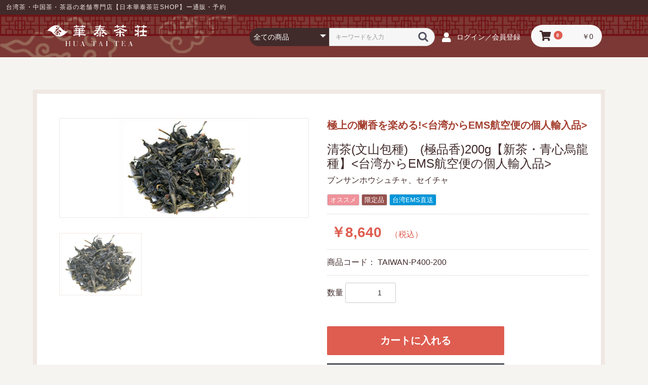

--- FILE ---
content_type: text/html; charset=UTF-8
request_url: https://www.chinatea.co.jp/shop/products/detail/3193
body_size: 15804
content:
<!doctype html>
<html lang="ja">
<head prefix="og: https://ogp.me/ns# fb: https://ogp.me/ns/fb# product: https://ogp.me/ns/product#">
    <meta charset="utf-8">
    <meta name="viewport" content="width=device-width, initial-scale=1, shrink-to-fit=no">
    <meta name="eccube-csrf-token" content="069441bb1917afe7c246e10c24e7c74d.v-DJgu11nCj0H31AU2nR-1tOtHEOTFg_M_cQmUUymdw.8raNu6oc-h-dTVAiIwShiQIlzih_Hzd2Ur0l6AAE6-v8jYHn3CTSW4ItHg">
    <title>日本華泰茶荘SHOP / 清茶(文山包種)　(極品香)200g【新茶・青心烏龍種】&lt;台湾からEMS航空便の個人輸入品&gt;</title>
                            <meta property="og:title" content="清茶(文山包種)　(極品香)200g【新茶・青心烏龍種】&lt;台湾からEMS航空便の個人輸入品&gt;" />
    <meta property="og:image" content="https://www.chinatea.co.jp/shop/html/upload/save_image/chaba_00000000065.jpg" />
    <meta property="product:price:amount" content="8640"/>
    <meta property="product:price:currency" content="JPY"/>
    <meta property="product:product_link" content="https://www.chinatea.co.jp/shop/products/detail/3193"/>
    <meta property="product:retailer_title" content="日本華泰茶荘SHOP"/>
    
<meta property="og:type" content="og:product"/>
<meta property="og:site_name" content="日本華泰茶荘SHOP"/>
    <meta name="description" content="大輪の華やかな花の香気をまるで風が運んできてくれたように、清々しい香りが湯気とともにフワリと立ち上り、ゆったりと広がっていく素晴しいお茶です。その香りを聞香杯を使って十分に堪能すれば、一煎目にはまるで花の香りを写し取ったような香気に五感が目">
    <meta property="og:description" content="大輪の華やかな花の香気をまるで風が運んできてくれたように、清々しい香りが湯気とともにフワリと立ち上り、ゆったりと広がっていく素晴しいお茶です。その香りを聞香杯を使って十分に堪能すれば、一煎目にはまるで花の香りを写し取ったような香気に五感が目"/>
                <meta property="og:url" content="https://www.chinatea.co.jp/shop/products/detail/3193"/>
    <link rel="canonical" href="https://www.chinatea.co.jp/shop/products/detail/3193" />
    
                    <link rel="icon" href="/shop/html/user_data/assets/img/common/favicon.ico">
    <link rel="stylesheet" href="https://use.fontawesome.com/releases/v5.3.1/css/all.css" integrity="sha384-mzrmE5qonljUremFsqc01SB46JvROS7bZs3IO2EmfFsd15uHvIt+Y8vEf7N7fWAU" crossorigin="anonymous">
    <link rel="stylesheet" href="/shop/html/template/default/assets/css/style.css">
    <script src="/shop/html/bundle/front.bundle.js"></script>
        <style>

        .slick-slider {
            margin-bottom: 30px;
        }

        .slick-dots {
            position: absolute;
            bottom: -45px;
            display: block;
            width: 100%;
            padding: 0;
            list-style: none;
            text-align: center;
        }

        .slick-dots li {
            position: relative;
            display: inline-block;
            width: 20px;
            height: 20px;
            margin: 0 5px;
            padding: 0;

            cursor: pointer;
        }

        .slick-dots li button {
            font-size: 0;
            line-height: 0;
            display: block;
            width: 20px;
            height: 20px;
            padding: 5px;
            cursor: pointer;
            color: transparent;
            border: 0;
            outline: none;
            background: transparent;
        }

        .slick-dots li button:hover,
        .slick-dots li button:focus {
            outline: none;
        }

        .slick-dots li button:hover:before,
        .slick-dots li button:focus:before {
            opacity: 1;
        }

        .slick-dots li button:before {
            content: " ";
            line-height: 20px;
            position: absolute;
            top: 0;
            left: 0;
            width: 12px;
            height: 12px;
            text-align: center;
            opacity: .25;
            background-color: black;
            border-radius: 50%;

        }

        .slick-dots li.slick-active button:before {
            opacity: .75;
            background-color: black;
        }

        .slick-dots li button.thumbnail img {
            width: 0;
            height: 0;
        }

    </style>
    <script>
        $(function() {
            $.ajaxSetup({
                'headers': {
                    'ECCUBE-CSRF-TOKEN': $('meta[name="eccube-csrf-token"]').attr('content')
                }
            });
        });
    </script>
                            <style>
        .ec-productRole__tag.tag_4{
    color: #FFFFFF;    background-color: #f09199;        }
        .ec-productRole__tag.tag_5{
    color: #FFFFFF;    background-color: #96514d;        }
        .ec-productRole__tag.tag_7{
    color: #FFFFFF;    background-color: #0095d9;        }
    </style>

                <style>
    .ec-productRole .ec-productRole__bonus_point {
        padding: 14px 0;
        border-bottom: 1px dotted #ccc;
    }
</style>

        <link rel="stylesheet" href="/shop/html/user_data/assets/css/customize.css">

    <!-- Google tag (gtag.js) -->
    <script async src="https://www.googletagmanager.com/gtag/js?id=G-D0N2RYXHEW"></script>
    <script>
    window.dataLayer = window.dataLayer || [];
    function gtag(){dataLayer.push(arguments);}
    gtag('js', new Date());

    gtag('config', 'G-D0N2RYXHEW');
    </script>
</head>
<body id="page_product_detail" class="product_page">


<div class="ec-layoutRole">
    <div class="ec-layoutRole__header__information">
    <p>
        台湾茶・中国茶・茶器の老舗専門店【日本華泰茶荘SHOP】ー通販・予約
    </p>
</div>

                <header class="ec-layoutRole__header">
                <!-- ▼ヘッダー（カスタム） -->
            <div class="ec-headerCustom ec-headerNaviRole">
    <div class="ec-headerNaviRole__logo">
        <h1 class="logo">
            <a href="https://www.chinatea.co.jp/shop/">
                <img src="/shop/html/template/default/assets/img/common/new_logo_simple_sp.png" alt="日本華泰茶荘SHOP">
            </a>
        </h1>
    </div>
    <div class="ec-headerNaviRole__left">
        <div class="ec-headerNaviRole__search">
            

<div class="ec-headerSearch">
    <form method="get" class="searchform" action="/shop/products/list">
        <div class="ec-headerSearch__category">
            <div class="ec-select ec-select_search">
                            <select name="category_id" class="category_id"><option value="">全ての商品</option><option value="246">◎用途目的から探す</option><option value="115">　初心者お試しセット</option><option value="259">　問屋価格の買得茶</option><option value="217">　日常使いのお茶</option><option value="240">　ティーバッグ</option><option value="218">　プレミアムティー</option><option value="216">　極上茶シリーズ</option><option value="239">　飲み比べセット</option><option value="116">　今月のおすすめセット</option><option value="90">◎六大茶類から探す</option><option value="89">　緑茶</option><option value="232">　　台湾緑茶</option><option value="284">　　　台湾龍井茶・台湾碧羅春</option><option value="231">　　中国緑茶</option><option value="87">　黄茶</option><option value="88">　白茶</option><option value="85">　紅茶</option><option value="234">　　台湾紅茶</option><option value="233">　　中国紅茶</option><option value="86">　青茶（烏龍茶）</option><option value="250">　　中国青茶</option><option value="287">　　　鳳凰果韻</option><option value="288">　　　　鳳凰単叢</option><option value="254">　　　武夷岩韻</option><option value="253">　　　安渓音韻</option><option value="252">　　　色種奇韻</option><option value="251">　　　鳳凰単叢</option><option value="249">　　台湾青茶</option><option value="283">　　　木柵音韻</option><option value="258">　　　文山清韻</option><option value="282">　　　　清茶(文山包種茶)</option><option value="257">　　　凍頂山韻</option><option value="256">　　　高山神韻</option><option value="255">　　　東方蜜韻</option><option value="281">　　　　東方美人茶</option><option value="84">　黒茶</option><option value="236">　　熟茶</option><option value="235">　　生茶</option><option value="83">　花茶</option><option value="248">　　鮮花</option><option value="220">　　花香茶・果味茶</option><option value="286">　　　ジャスミン茶</option><option value="82">　工芸茶</option><option value="237">　緊圧茶（固形茶）</option><option value="260">◎生産季節から探す</option><option value="263">　春茶</option><option value="262">　夏茶</option><option value="261">　秋茶</option><option value="117">　冬茶</option><option value="107">◎効能から探す</option><option value="98">　二日酔いの防止に</option><option value="99">　むくみを取り、肝機能強化</option><option value="96">　消臭効果を期待して</option><option value="106">　美容・美肌効果を期待するとき</option><option value="105">　冷え性で体を温めたい方に</option><option value="104">　疲れを癒したいときに</option><option value="102">　消化促進に</option><option value="103">　中性脂肪が気になる方に</option><option value="101">　目が疲れたとき</option><option value="100">　風邪の予防・ひき始め</option><option value="97">　花粉症・アレルギー対策に</option><option value="95">　食中毒の防止に</option><option value="193">◎茶器に合う茶葉を探す</option><option value="196">　陶器急須</option><option value="195">　磁器急須</option><option value="197">　ガラス急須</option><option value="207">　聞香杯</option><option value="204">　茶杯大</option><option value="205">　茶杯中</option><option value="206">　茶杯小</option><option value="211">　磁器蓋碗</option><option value="212">　ガラス蓋碗</option><option value="215">　エコ水筒</option><option value="209">　ティーサーバー</option><option value="208">　マグカップ</option><option value="214">　鑑定杯セット</option><option value="80">◎TPOから探す</option><option value="79">　□時間帯から選ぶ</option><option value="78">　　目覚めのとき</option><option value="77">　　午後のティータイムに</option><option value="76">　　普段の生活の中で何杯も</option><option value="75">　　オフィスで手軽に</option><option value="74">　　食事中や食後に</option><option value="73">　　安眠効果を期待して</option><option value="72">　　パーティーやおもてなしの席で</option><option value="69">　　夏バテから回復したいとき</option><option value="70">　　暑い夏に熱を取り除きたいとき</option><option value="68">　　寒い日か室内冷房がきつく、暖かくなりたいとき</option><option value="58">　□気持ちから選ぶ</option><option value="51">　　音楽・映画鑑賞のお供に</option><option value="56">　　仕事の集中力を高めたいとき</option><option value="57">　　ストレスの解消に</option><option value="55">　　気分転換して元気になりたいとき</option><option value="54">　　リラックスしたいとき</option><option value="53">　　高ぶる気持ちを落ち着けたいとき</option><option value="52">　　読書や考え事をするとき</option><option value="50">　　香りによるリラクゼーション効果</option><option value="49">　　少人数でじっくり語り合いたいとき</option><option value="48">　　大勢でわいわいやりたいとき</option><option value="67">　□料理食事から選ぶ</option><option value="60">　　味付けの濃い北京料理には</option><option value="59">　　香辛料をきかせた四川料理には</option><option value="61">　　脂っこい飲茶料理には</option><option value="62">　　味や素材が多彩な広東料理には</option><option value="63">　　海鮮中心、あっさりした上海料理には</option><option value="64">　　肉や魚の素材を活かした台湾料理には</option><option value="65">　　バター類を使った洋風料理には</option><option value="66">　　魚料理中心の日本料理には</option><option value="47">◎産地から探す</option><option value="279">　河北省</option><option value="278">　山西省</option><option value="277">　陜西省</option><option value="276">　チベット自治区</option><option value="275">　青海省</option><option value="274">　寧夏回族自治区</option><option value="273">　内蒙古自治区</option><option value="272">　遼寧省</option><option value="271">　吉林省</option><option value="270">　黒龍江省</option><option value="269">　重慶市</option><option value="268">　天津市</option><option value="267">　上海市</option><option value="266">　北京市</option><option value="38">　山東省</option><option value="29">　浙江省</option><option value="26">　台湾</option><option value="39">　四川省</option><option value="41">　雲南省</option><option value="43">　甘粛省</option><option value="40">　貴州省</option><option value="28">　江西省</option><option value="37">　河南省</option><option value="36">　湖北省</option><option value="42">　新疆ウイグル自治区</option><option value="35">　湖南省</option><option value="34">　広東省</option><option value="33">　広西壮族自治区</option><option value="31">　福建省</option><option value="32">　安徽省</option><option value="30">　江蘇省</option><option value="27">　海南省</option><option value="25">　産地非表示</option><option value="146">【茶会・講習会】</option><option value="224">　イベント</option><option value="225">　初級</option><option value="226">　中級</option><option value="227">　上級</option><option value="228">　プロ養成講座</option><option value="247">　国家資格講座</option><option value="109">【プレゼント・ギフト】</option><option value="245">　手軽な茶葉ギフト</option><option value="265">　人気の茶器ギフト</option><option value="244">　茶葉・茶器の組み合わせギフト</option><option value="222">　こだわりのギフト</option><option value="180">【新着商品】</option><option value="24">【アウトレット】</option><option value="148">【茶器・茶道具】</option><option value="229">　茶器シリーズ</option><option value="149">　急須</option><option value="151">　　陶器茶壺</option><option value="152">　　ガラス茶壺</option><option value="153">　　その他茶壺</option><option value="150">　　磁器茶壺</option><option value="154">　茶海</option><option value="157">　　ガラス茶海</option><option value="156">　　陶器茶海</option><option value="155">　　磁器茶海</option><option value="158">　茶杯</option><option value="162">　　聞香杯</option><option value="161">　　茶杯小</option><option value="160">　　茶杯中</option><option value="159">　　茶杯大</option><option value="181">　茶托・茶盆</option><option value="184">　　お盆</option><option value="183">　　ダブル</option><option value="182">　　シングル</option><option value="163">　茶船・茶盤</option><option value="167">　　収納</option><option value="166">　　その他茶船・茶盤</option><option value="165">　　竹茶船・茶盤</option><option value="164">　　陶器茶船・茶盤</option><option value="168">　湯沸し器</option><option value="171">　　ガラス製</option><option value="170">　　陶器製</option><option value="169">　　金属製</option><option value="174">　蓋碗</option><option value="177">　　茶こし付蓋碗</option><option value="176">　　ガラス蓋碗</option><option value="175">　　磁器蓋碗</option><option value="191">　茶筒</option><option value="185">　茶荷・茶匙</option><option value="187">　　茶匙</option><option value="186">　　茶荷</option><option value="188">　茶巾・茶こし</option><option value="190">　　茶こし</option><option value="189">　　茶巾</option><option value="172">　マグカップ</option><option value="178">　品質鑑定セット</option><option value="173">　ティーサーバー</option><option value="238">　エコ水筒</option><option value="192">　その他</option><option value="22">【茶請け・スイーツ】</option><option value="243">　自家製スイーツ</option><option value="242">　茶請け</option><option value="241">【茶葉+茶器セット】</option><option value="219">【書籍・地図】</option><option value="289">　書籍</option><option value="221">　地図</option><option value="20">茶韻（未使用）</option></select>
    
            </div>
        </div>
        <div class="ec-headerSearch__keyword">
            <div class="ec-input">
                <input type="search" name="name" maxlength="50" class="search-name" placeholder="キーワードを入力" />
                <button class="ec-headerSearch__keywordBtn" type="submit">
                    <div class="ec-icon">
                        <img src="/shop/html/template/default/assets/icon/search-dark.svg" alt="">
                    </div>
                </button>
            </div>
        </div>
    </form>
</div>

<script>
$(function(){
            $("select.category_id option[value=10]").each(function(){
            $(this).remove();
        });
            $("select.category_id option[value=20]").each(function(){
            $(this).remove();
        });
            $("select.category_id option[value=22]").each(function(){
            $(this).remove();
        });
            $("select.category_id option[value=24]").each(function(){
            $(this).remove();
        });
            $("select.category_id option[value=25]").each(function(){
            $(this).remove();
        });
            $("select.category_id option[value=26]").each(function(){
            $(this).remove();
        });
            $("select.category_id option[value=27]").each(function(){
            $(this).remove();
        });
            $("select.category_id option[value=28]").each(function(){
            $(this).remove();
        });
            $("select.category_id option[value=29]").each(function(){
            $(this).remove();
        });
            $("select.category_id option[value=30]").each(function(){
            $(this).remove();
        });
            $("select.category_id option[value=31]").each(function(){
            $(this).remove();
        });
            $("select.category_id option[value=32]").each(function(){
            $(this).remove();
        });
            $("select.category_id option[value=33]").each(function(){
            $(this).remove();
        });
            $("select.category_id option[value=34]").each(function(){
            $(this).remove();
        });
            $("select.category_id option[value=35]").each(function(){
            $(this).remove();
        });
            $("select.category_id option[value=36]").each(function(){
            $(this).remove();
        });
            $("select.category_id option[value=37]").each(function(){
            $(this).remove();
        });
            $("select.category_id option[value=38]").each(function(){
            $(this).remove();
        });
            $("select.category_id option[value=39]").each(function(){
            $(this).remove();
        });
            $("select.category_id option[value=40]").each(function(){
            $(this).remove();
        });
            $("select.category_id option[value=41]").each(function(){
            $(this).remove();
        });
            $("select.category_id option[value=42]").each(function(){
            $(this).remove();
        });
            $("select.category_id option[value=43]").each(function(){
            $(this).remove();
        });
            $("select.category_id option[value=47]").each(function(){
            $(this).remove();
        });
            $("select.category_id option[value=82]").each(function(){
            $(this).remove();
        });
            $("select.category_id option[value=148]").each(function(){
            $(this).remove();
        });
            $("select.category_id option[value=149]").each(function(){
            $(this).remove();
        });
            $("select.category_id option[value=150]").each(function(){
            $(this).remove();
        });
            $("select.category_id option[value=151]").each(function(){
            $(this).remove();
        });
            $("select.category_id option[value=152]").each(function(){
            $(this).remove();
        });
            $("select.category_id option[value=153]").each(function(){
            $(this).remove();
        });
            $("select.category_id option[value=154]").each(function(){
            $(this).remove();
        });
            $("select.category_id option[value=155]").each(function(){
            $(this).remove();
        });
            $("select.category_id option[value=156]").each(function(){
            $(this).remove();
        });
            $("select.category_id option[value=157]").each(function(){
            $(this).remove();
        });
            $("select.category_id option[value=158]").each(function(){
            $(this).remove();
        });
            $("select.category_id option[value=159]").each(function(){
            $(this).remove();
        });
            $("select.category_id option[value=160]").each(function(){
            $(this).remove();
        });
            $("select.category_id option[value=161]").each(function(){
            $(this).remove();
        });
            $("select.category_id option[value=162]").each(function(){
            $(this).remove();
        });
            $("select.category_id option[value=163]").each(function(){
            $(this).remove();
        });
            $("select.category_id option[value=164]").each(function(){
            $(this).remove();
        });
            $("select.category_id option[value=165]").each(function(){
            $(this).remove();
        });
            $("select.category_id option[value=166]").each(function(){
            $(this).remove();
        });
            $("select.category_id option[value=167]").each(function(){
            $(this).remove();
        });
            $("select.category_id option[value=168]").each(function(){
            $(this).remove();
        });
            $("select.category_id option[value=169]").each(function(){
            $(this).remove();
        });
            $("select.category_id option[value=170]").each(function(){
            $(this).remove();
        });
            $("select.category_id option[value=171]").each(function(){
            $(this).remove();
        });
            $("select.category_id option[value=172]").each(function(){
            $(this).remove();
        });
            $("select.category_id option[value=173]").each(function(){
            $(this).remove();
        });
            $("select.category_id option[value=174]").each(function(){
            $(this).remove();
        });
            $("select.category_id option[value=175]").each(function(){
            $(this).remove();
        });
            $("select.category_id option[value=176]").each(function(){
            $(this).remove();
        });
            $("select.category_id option[value=177]").each(function(){
            $(this).remove();
        });
            $("select.category_id option[value=178]").each(function(){
            $(this).remove();
        });
            $("select.category_id option[value=180]").each(function(){
            $(this).remove();
        });
            $("select.category_id option[value=181]").each(function(){
            $(this).remove();
        });
            $("select.category_id option[value=182]").each(function(){
            $(this).remove();
        });
            $("select.category_id option[value=183]").each(function(){
            $(this).remove();
        });
            $("select.category_id option[value=184]").each(function(){
            $(this).remove();
        });
            $("select.category_id option[value=185]").each(function(){
            $(this).remove();
        });
            $("select.category_id option[value=186]").each(function(){
            $(this).remove();
        });
            $("select.category_id option[value=187]").each(function(){
            $(this).remove();
        });
            $("select.category_id option[value=188]").each(function(){
            $(this).remove();
        });
            $("select.category_id option[value=189]").each(function(){
            $(this).remove();
        });
            $("select.category_id option[value=190]").each(function(){
            $(this).remove();
        });
            $("select.category_id option[value=191]").each(function(){
            $(this).remove();
        });
            $("select.category_id option[value=192]").each(function(){
            $(this).remove();
        });
            $("select.category_id option[value=194]").each(function(){
            $(this).remove();
        });
            $("select.category_id option[value=219]").each(function(){
            $(this).remove();
        });
            $("select.category_id option[value=204]").each(function(){
            $(this).remove();
        });
            $("select.category_id option[value=205]").each(function(){
            $(this).remove();
        });
            $("select.category_id option[value=206]").each(function(){
            $(this).remove();
        });
            $("select.category_id option[value=207]").each(function(){
            $(this).remove();
        });
            $("select.category_id option[value=220]").each(function(){
            $(this).remove();
        });
            $("select.category_id option[value=221]").each(function(){
            $(this).remove();
        });
            $("select.category_id option[value=229]").each(function(){
            $(this).remove();
        });
            $("select.category_id option[value=231]").each(function(){
            $(this).remove();
        });
            $("select.category_id option[value=232]").each(function(){
            $(this).remove();
        });
            $("select.category_id option[value=233]").each(function(){
            $(this).remove();
        });
            $("select.category_id option[value=234]").each(function(){
            $(this).remove();
        });
            $("select.category_id option[value=235]").each(function(){
            $(this).remove();
        });
            $("select.category_id option[value=236]").each(function(){
            $(this).remove();
        });
            $("select.category_id option[value=238]").each(function(){
            $(this).remove();
        });
            $("select.category_id option[value=241]").each(function(){
            $(this).remove();
        });
            $("select.category_id option[value=242]").each(function(){
            $(this).remove();
        });
            $("select.category_id option[value=243]").each(function(){
            $(this).remove();
        });
            $("select.category_id option[value=244]").each(function(){
            $(this).remove();
        });
            $("select.category_id option[value=248]").each(function(){
            $(this).remove();
        });
            $("select.category_id option[value=249]").each(function(){
            $(this).remove();
        });
            $("select.category_id option[value=250]").each(function(){
            $(this).remove();
        });
            $("select.category_id option[value=251]").each(function(){
            $(this).remove();
        });
            $("select.category_id option[value=252]").each(function(){
            $(this).remove();
        });
            $("select.category_id option[value=253]").each(function(){
            $(this).remove();
        });
            $("select.category_id option[value=254]").each(function(){
            $(this).remove();
        });
            $("select.category_id option[value=255]").each(function(){
            $(this).remove();
        });
            $("select.category_id option[value=256]").each(function(){
            $(this).remove();
        });
            $("select.category_id option[value=257]").each(function(){
            $(this).remove();
        });
            $("select.category_id option[value=258]").each(function(){
            $(this).remove();
        });
            $("select.category_id option[value=259]").each(function(){
            $(this).remove();
        });
            $("select.category_id option[value=266]").each(function(){
            $(this).remove();
        });
            $("select.category_id option[value=267]").each(function(){
            $(this).remove();
        });
            $("select.category_id option[value=268]").each(function(){
            $(this).remove();
        });
            $("select.category_id option[value=269]").each(function(){
            $(this).remove();
        });
            $("select.category_id option[value=270]").each(function(){
            $(this).remove();
        });
            $("select.category_id option[value=271]").each(function(){
            $(this).remove();
        });
            $("select.category_id option[value=272]").each(function(){
            $(this).remove();
        });
            $("select.category_id option[value=273]").each(function(){
            $(this).remove();
        });
            $("select.category_id option[value=274]").each(function(){
            $(this).remove();
        });
            $("select.category_id option[value=275]").each(function(){
            $(this).remove();
        });
            $("select.category_id option[value=276]").each(function(){
            $(this).remove();
        });
            $("select.category_id option[value=277]").each(function(){
            $(this).remove();
        });
            $("select.category_id option[value=278]").each(function(){
            $(this).remove();
        });
            $("select.category_id option[value=279]").each(function(){
            $(this).remove();
        });
            $("select.category_id option[value=281]").each(function(){
            $(this).remove();
        });
            $("select.category_id option[value=282]").each(function(){
            $(this).remove();
        });
            $("select.category_id option[value=283]").each(function(){
            $(this).remove();
        });
            $("select.category_id option[value=284]").each(function(){
            $(this).remove();
        });
            $("select.category_id option[value=286]").each(function(){
            $(this).remove();
        });
            $("select.category_id option[value=287]").each(function(){
            $(this).remove();
        });
            $("select.category_id option[value=288]").each(function(){
            $(this).remove();
        });
            $("select.category_id option[value=470]").each(function(){
            $(this).remove();
        });
            $("select.category_id option[value=193]").each(function(){
            $(this).remove();
        });
            $("select.category_id option[value=80]").each(function(){
            $(this).remove();
        });
    });
</script>
        </div>
        <div class="ec-headerRole__navSP">
            
<div class="ec-headerNavSP">
    <i class="fas fa-bars"></i>
</div>
        </div>
    </div>
    <div class="ec-headerNaviRole__right">
        <div class="ec-headerNaviRole__nav">
            <div class="ec-headerNav">
                                    <div class="ec-headerNav__item">
                        <a href="https://www.chinatea.co.jp/shop/mypage/login">
                            <i class="ec-headerNav__itemIcon fas fa-user fa-fw"></i>
                            <span class="ec-headerNav__itemLink">ログイン／会員登録</span>
                        </a>
                    </div>
                                            </div>
        </div>
        <div class="ec-headerRole__cart">
            <div class="ec-cartNaviWrap">
    <div class="ec-cartNavi">
        <i class="ec-cartNavi__icon fas fa-shopping-cart">
            <span class="ec-cartNavi__badge">0</span>
        </i>
        <div class="ec-cartNavi__label">
            <div class="ec-cartNavi__price">￥0</div>
        </div>
    </div>
            <div class="ec-cartNaviNull">
            <div class="ec-cartNaviNull__message">
                <p>現在カート内に商品はございません。</p>
            </div>
        </div>
    </div>

        </div>
    </div>
</div>
        <!-- ▲ヘッダー（カスタム） -->

        </header>
    
        
    <div class="ec-layoutRole__contents">
                
                
        <main class="ec-layoutRole__main">
                        
                            <div class="ec-productRole">
        <div class="ec-grid2">
            <div class="ec-grid2__cell">
                <div class="ec-sliderItemRole">

                    <div class="item_visual">
                                                    <div class="slide-item"><img src="/shop/html/upload/save_image/chaba_00000000065.jpg" alt="清茶(文山包種)　(極品香)200g【新茶・青心烏龍種】&lt;台湾からEMS航空便の個人輸入品&gt;" width="550" height="550"></div>
                                            </div>
                    <div class="item_nav">
                                                    <div class="slideThumb" data-index="0"><img src="/shop/html/upload/save_image/chaba_00000000065.jpg" alt="" width="133" height="133" loading="lazy"></div>
                                            </div>
                </div>
            </div>
            <div class="ec-grid2__cell">
                <div class="ec-productRole__profile">
                                        <div class="ec-productRole__catch">
                        極上の蘭香を楽める!&lt;台湾からEMS航空便の個人輸入品&gt;
                    </div>
                                        <div class="ec-productRole__title">
                        <h2 class="ec-headingTitle">清茶(文山包種)　(極品香)200g【新茶・青心烏龍種】&lt;台湾からEMS航空便の個人輸入品&gt;</h2>
                                                <p class="ec-productRole__title-kana">ブンサンホウシュチャ、セイチャ</p>
                    </div>
                                        <ul class="ec-productRole__tags">
                                                    <li class="ec-productRole__tag tag_4">オススメ</li>
                                                    <li class="ec-productRole__tag tag_5">限定品</li>
                                                    <li class="ec-productRole__tag tag_7">台湾EMS直送</li>
                                            </ul>
                                                                                                                            <div class="ec-productRole__price">
                                                    <div class="ec-price">
                                <span class="ec-price__price">￥8,640</span>
                                <span class="ec-price__tax">（税込）</span>
                            </div>
                                            </div>
                                                                <div class="ec-productRole__code">
                            商品コード： <span class="product-code-default">TAIWAN-P400-200</span>
                        </div>
                                                                                                                                                                                                                                                                                                                                                                        <form action="https://www.chinatea.co.jp/shop/products/add_cart/3193" method="post" id="form1" name="form1">
                                                    <div class="ec-productRole__actions">
                                                                <div class="ec-numberInput"><span>数量</span>
                                    <input type="number" id="quantity" name="quantity" required="required" min="1" maxlength="9" class="form-control" value="1" />
                                    
                                </div>
                            </div>
                            <div class="ec-productRole__btn">
                                <button type="submit" class="ec-blockBtn--action add-cart">
                                    カートに入れる
                                </button>
                            </div>
                        
                        <input type="hidden" id="product_id" name="product_id" value="3193" /><input type="hidden" id="ProductClass" name="ProductClass" value="21827" /><input type="hidden" id="_token" name="_token" value="af4f37b0e619d.rNzEoZ3wJEuKzMWMkpIMJRoVDC66cUSGXtzICzwk14Y.5uSyza2YTg7euPfV2eFlHW1YQFrNRALeLLW6UWp3uPH6jvPizrtNJsCopg" />
                    </form>
                    <div class="ec-modal">
                        <div class="ec-modal-overlay">
                            <div class="ec-modal-wrap">
                                <span class="ec-modal-close"><span class="ec-icon"><img src="/shop/html/template/default/assets/icon/cross-dark.svg" alt=""/></span></span>
                                <div id="ec-modal-header" class="text-center">カートに追加しました。</div>
                                <div class="ec-modal-box">
                                    <div class="ec-role">
                                        <span class="ec-inlineBtn--cancel">お買い物を続ける</span>
                                        <a href="https://www.chinatea.co.jp/shop/cart" class="ec-inlineBtn--action">カートへ進む</a>
                                    </div>
                                </div>
                            </div>
                        </div>
                    </div>
                                        
                    <div class="ec-productRole__description">
                                                <div class="ec-productRole__description-content">
                            <h4 class="ec-productRole__tea-profile__section-title">商品説明</h4>
                            <div class="ec-productRole__tea-profile__section-text">
                                                                <div class="ec-productRole__description-text">
                                    大輪の華やかな花の香気をまるで風が運んできてくれたように、清々しい香りが湯気とともにフワリと立ち上り、ゆったりと広がっていく素晴しいお茶です。その香りを聞香杯を使って十分に堪能すれば、一煎目にはまるで花の香りを写し取ったような香気に五感が目覚め、2煎、3煎と味わいを深めていくうちに心身は十分にくつろぎ、5煎、6煎目には中国茶の奥深さに魅了されるような、中国茶を知ることのできる、最高級のお茶です。
                                </div>
                                                                <div class="ec-productRole__description-text">
                                    アルミ袋200g
                                </div>
                            </div>
                        </div>
                                                
                        
                                            </div>
                </div>
            </div>
        </div>

                                        <div class="ec-productRole__tea-profile">
                <div class="ec-productRole__description">

                    <div class="ec-productRole__tea-profile__section column2">
                        <div class="column2_container">
                            <h4 class="ec-productRole__tea-profile__section-title">お茶のプロフィール</h4>
                            <div class="ec-productRole__tea-profile__section-text">
                                                                <div class="ec-productRole__tea-profile__color">
                                                                        <img src="/shop/html/template/default/assets/legacy-files/img/mizu/mizu_5.jpg" alt="お茶の色">
                                </div>
                                                                <div class="ec-productRole__tea-profile__rr1">
                                                                            <div class="ec-productRole__tea-profile__level">
                                            <span class="start">初級</span>
                                                                                            <img src="/shop/html/template/default/assets/legacy-files/img/tea/reddot.jpg" alt="">
                                                <img src="/shop/html/template/default/assets/legacy-files/img/tea/reddot.jpg" alt="">
                                                <img src="/shop/html/template/default/assets/legacy-files/img/tea/reddot.jpg" alt="">
                                                <img src="/shop/html/template/default/assets/legacy-files/img/tea/reddot.jpg" alt="">
                                                <img src="/shop/html/template/default/assets/legacy-files/img/tea/whitedot.jpg" alt="">
                                                                                        <span class="end">上級</span>
                                        </div>
                                                                                                            <div class="ec-productRole__tea-profile__producing-area">
                                        <span class="t">産地：</span><span class="c">台湾</span>
                                    </div>
                                                                                                            <div class="ec-productRole__tea-profile__tp">
                                        <span class="t">湯温度：</span><span class="c">90度から100度</span>
                                    </div>
                                                                                                                <div class="ec-productRole__tea-profile__refine">
                                            <span class="t">抽出時間：</span><span class="c">1分程度</span>
                                        </div>
                                                                    </div>
                                                                    <div class="ec-productRole__tea-profile__comment">
                                        大輪の華やかな花の香気をまるで風が運んできてくれたように、清々しい香りが湯気とともにフワリと立ち上り、ゆったりと広がっていく素晴しいお茶です。その香りを聞香杯を使って十分に堪能すれば、一煎目にはまるで花の香りを写し取ったような香気に五感が目覚め、2煎、3煎と味わいを深めていくうちに心身は十分にくつろぎ、5煎、6煎目には中国茶の奥深さに魅了されるような、中国茶を知ることのできる、最高級のお茶です。
                                    </div>
                                                            </div>
                        </div>
                        <div class="column2_container"></div>
                    </div>

                                        <div class="ec-productRole__tea-profile__section column2">
                        <div class="column2_container">
                                                        <h4 class="ec-productRole__tea-profile__section-title">産地マップ</h4>
                            <div class="ec-productRole__tea-profile__section-text">
                                                                <div class="ec-productRole__tea-profile__map"><img src="/shop/html/template/default/assets/legacy-files/img/map/map_32.gif" alt="台湾"></div>
                            </div>
                                                    </div>
                        <div class="column2_container">
                                                        <h4 class="ec-productRole__tea-profile__section-title">お茶の味わいチャート</h4>
                            <div class="ec-productRole__tea-profile__section-text">
                                <div class="ec-productRole__tea-profile__chart">
                                    <canvas id="chart"></canvas>
                                </div>
                            </div>
                                                    </div>
                    </div>
                    
                    <div class="ec-productRole__tea-profile__section column2">
                        <div class="column2_container">
                                                            <div class="ec-productRole__tea-profile__season">
                                    <h4 class="ec-productRole__tea-profile__section-title">季節や製法の特徴</h4>
                                    <div class="ec-productRole__tea-profile__section-text">紙に包まれて売られていたことから、“包種茶”とも呼ばれる“清茶”は、発酵が低く、緑茶に近い烏龍茶で、台湾を代表する銘茶です。清茶はいくつかの品種で作られいますが、青心烏龍という品種で作られたものは、特に清香が素晴しく、お茶好きの方の中に、多くのファンをもちます。</div>
                                </div>
                                                                                        <div class="ec-productRole__tea-profile__smell">
                                    <h4 class="ec-productRole__tea-profile__section-title">香りと味</h4>
                                    <div class="ec-productRole__tea-profile__section-text">大輪の華やかな花の香気をまるで風が運んできてくれたように、清々しい香りが湯気とともにフワリと立ち上り、ゆったりと広がっていく素晴しいお茶です。その香りを聞香杯を使って十分に堪能すれば、一煎目にはまるで花の香りを写し取ったような香気に五感が目覚め、2煎、3煎と味わいを深めていくうちに心身は十分にくつろぎ、5煎、6煎目には中国茶の奥深さに魅了されるような、中国茶を知ることのできる、最高級のお茶です。</div>
                                </div>
                                                                                        <div class="ec-productRole__tea-profile__bubble">
                                    <h4 class="ec-productRole__tea-profile__section-title">このお茶の美味しい入れ方</h4>
                                    <div class="ec-productRole__tea-profile__section-text"><b>【蓋碗工夫+聞香杯セット】</b><br> 　温めた蓋碗に茶葉を入れる。高い位置からお湯を注ぎ、蓋をして蒸らす。茶海と聞香杯セットを温める。蓋碗の蓋を少しずらして茶海にお茶をあける。香りが逃げないように低い位置で最後の一滴まで出しきる。茶海のお茶を聞香杯に注いで、香りの変化を楽しんだ後にいただく。</div>
                                </div>
                                                    </div>
                        <div class="column2_container">
                            <div class="ec-productRole__tea-profile__cat">
                                <h4 class="ec-productRole__tea-profile__section-title">こんな時にオススメＴＰＯ</h4>
                                <div class="ec-productRole__tea-profile__section-text">
                                                                                                            
                                                                                                                                                                                                                                                                                    
                                                                                                                                                                                                                                                                                                                                
                                            
                                                                                                                                                                                                                                                                                                                                                                        
                                                                                                                                                                                                                                                                                                                                
                                            
                                                                                                                                                                                                                                                                                                                                                                        
                                                                                                                                                                                                                            
                                            
                                                                                                                                                                            
                                                                                                                                                                                                                                                                                                                                                                                                                                                                                            
                                                                                                                                                                            
                                            
                                                                                            
                                                                                                                                                                                                                                                                                                                                                                                                                                                                                                                                                                                                                                                                                                                                                                            
                                                                                                                                                                                                                            
                                            
                                                                                                                                                                            
                                                                                                                                                                                                                                                                                                                                                                                                                                                                                            
                                                                                                                                                                            
                                            
                                                                                            
                                                                                                                                                                                                                                                                                                                                                                                                                                                                                                                                                                                                                                                                                                                                                                            
                                                                                                                                                                                                                            
                                            
                                                                                                                                                                            
                                                                                                                                                                                                                                                                                                                                                                                                                                                                                            
                                                                                                                                                                            
                                            
                                                                                            
                                                                                                                                                                                                                                                                                                                                                                                                                                                                                                                                                                                                                                                                                                                                                                            
                                                                                                                                                                                                                            
                                            
                                                                                                                                                                            
                                                                                                                                                                                                                                                                                                                                                                                                                                                                                            
                                                                                                                                                                            
                                            
                                                                                            
                                                                                                                                                                                                                                                                                                                                                                                                                                                                                                                                                                                                                                                                                                                                                                            
                                                                                                                                                                                                                            
                                            
                                                                                                                                                                            
                                                                                                                                                                                                                                                                                                                                                                                                                                                                                            
                                                                                                                                                                            
                                            
                                                                                            
                                                                                                                                                                                                                                                                                                                                                                                                                                                                                                                                                                                                                                                                                                                                                                            
                                                                                                                                                                                                                            
                                            
                                                                                                                                                                            
                                                                                                                                                                                                                                                                                                                                                                                                                                                                                            
                                                                                                                                                                            
                                            
                                                                                            
                                                                                                                                                                                                                                                                                                                                                                                                                                                                                                                                                                                                                                                                                                                                                                            
                                                                                                                                                                                                                            
                                            
                                                                                                                                                                            
                                                                                                                                                                                                                                                                                                                                                                                                                                                                                            
                                                                                                                                                                            
                                            
                                                                                            
                                                                                                                                                                                                                                                                                                                                                                                                                                                                                                                                                                                                                                                                                                                                                                            
                                                                                                                                                                                                                            
                                            
                                                                                                                                                                            
                                                                                                                                                                                                                                                                                                                                                                                                                                                                                            
                                                                                                                                                                            
                                            
                                                                                            
                                                                                                                                                                                                                                                                                                                                                                                                                                                                                                                                                                                                                                                                                                                                                                            
                                                                                                                                                                                                                            
                                            
                                                                                                                                                                            
                                                                                                                                                                                                                                                                                                                                                                                                                                                                                            
                                                                                                                                                                                                                                                                                                                                                                        
                                                                                                                                                                                                                            
                                            
                                                                                                                                                                            
                                                                                                                                                                                                                                                                                                                                                                                                                                                                                            
                                                                                                                                                                            
                                            
                                                                                            
                                                                                                                                                                                                                                                                                                                                                                                                                                                                                                                                                                                                                                                                                                                                                                            
                                                                                                                                                                                                                            
                                            
                                                                                                                                                                            
                                                                                                                                                                                                                                                                                                                                                                                                                                                                                            
                                                                                                                                                                            
                                            
                                                                                            
                                                                                                                                                                                                                                                                                                                                                                                                                                                                                                                                                                                                                                                                                                                                                                            
                                                                                                                                                                                                                            
                                            
                                                                                                                                                                            
                                                                                                                                                                                                                                                                                                                                                                                                                                                                                            
                                                                                                                                                                                                                                                                                                                                                                        
                                                                                                                                                                                                                            
                                            
                                                                                                                                                                            
                                                                                                                                                                                                                                                                                                                                                                                                                                                                                            
                                                                                                                                                                            
                                            
                                                                                            
                                                                                                                                                                                                                                                                                                                                                                                                                                                                                                                                                                                                                                                                                                                                                                            
                                                                                                                                                                                                                            
                                            
                                                                                                                                                                            
                                                                                                                                                                                                                                                                                                                                                                                                                                                                                            
                                                                                                                                                                            
                                            
                                                                                            
                                                                                                                                                                                                                                                                                                                                                                                                                                                                                                                                                                                                                                                                                                                                                                            
                                                                                                                                                                                                                            
                                            
                                                                                                                                                                            
                                                                                                                                                                                                                                                                                                                                                                                                                                                                                            
                                                                                                                                                                            
                                            
                                                                                            
                                                                                                                                                                                                                                                                                                                                                                                                                                                                                                                                                                                                                                                                                                                                                                            
                                                                                                                                                                                                                            
                                            
                                                                                                                                                                            
                                                                                                                                                                                                                                                                                                                                                                                                                                                                                            
                                                                                                                                                                            
                                            
                                                                                            
                                                                                                                                                                                                                                                                                                                                                                                                                                                                                                                                                                                                                                                                                                                                                                            
                                                                                                                                                                                                                            
                                            
                                                                                                                                                                            
                                                                                                                                                                                                                                                                                                                                                                                                                                                                                            
                                                                                                                                                                            
                                            
                                                                                            
                                                                                                                                                                                                                                                                                                                                                                                                                                                                                                                                                                                                                                                                                                                                                                            
                                                                                                                                                                                                                            
                                            
                                                                                                                                                                            
                                                                                                                                                                                                                                                                                                                                                                                                                                                                                            
                                                                                                                                                                            
                                            
                                                                                            
                                                                                                                                                                                                                                                                                                                                                                                                                                                                                                                                                                                                                                                                                                                                                                            
                                                                                                                                                                                                                            
                                            
                                                                                                                                                                            
                                                                                                                                                                                                                                                                                                                                                                                                                                                                                            
                                                                                                                                                                                                                                                                                                                                                                        
                                                                                                                                                                                                                            
                                            
                                                                                                                                                                                                                                                                                                                                                                        
                                                                                                                                                                                                                                                                                                                                
                                            
                                                                                                                                                                                                                                                                                                                                                                        
                                                                                                                                                                                                                                                                                                                                
                                            
                                                                                                                                                                                                                                                                                                                                                                        
                                                                                                                                                                                                                                                                                                                                
                                            
                                                                                                                                                                                                                                                                                                                                                                        
                                                                                                                                                                                                                                                                                                                                
                                            
                                                                                                                                                                                                                                                                                                                                                                        
                                                                                                                                                                                                                                                                                                                                
                                            
                                                                                                                                                                                                                                                                                                                                                                        
                                                                                                                                                                                                                                                                                                                                
                                            
                                                                                                                                                                                                                                                                                                                                                                        
                                                                                                                                                                                                                                                                                                                                
                                            
                                                                                                                                                                                                                                                                                                                                                                        
                                                                                                                                                                                                                                                                                                                                
                                            
                                                                                                                                                                                                                                                                                                                                                                        
                                                                                                                                                                                                                                                                                                                                
                                            
                                                                                                                                                                                                                                                                                                                                                                        
                                                                                                                                                                                                                                                                                                                                
                                            
                                                                                                                                                                                                                                                                                                                                                                        
                                                                                                                                                                                                                                                                                                                                
                                            
                                                                                                                                                                                                                                                                                                                                                                        
                                                                                                                                                                                                                                                                                                                                
                                            
                                                                                                                                                                                                                                                                                                                                                                        
                                                                                                                                                                                                                                                                                                                                
                                            
                                                                                                                                                                                                                                                                                                                                                                        
                                                                                                                                                                                                                                                                                                                                
                                            
                                                                                                                                                                                                                                                                                                                                                                        
                                                                                                                                                                                                                                                                                                                                
                                            
                                                                                                                                                                                                                                                                                                                                                                        
                                                                                                                                                                                                                                                                                                                                
                                            
                                                                                                                                                                                                                                                                                                                                                                        
                                                                                                                                                                                                                                                                                                                                
                                            
                                                                                                                                                                                                                                                                                                                                                                        
                                                                                                                                                                                                                                                                                                                                
                                            
                                                                                                                                                                                                                                                                                                                                                                        
                                                                                                                                                                                                                                                                                                                                
                                            
                                                                                                                                                                                                                                                                                                                                                                        
                                                                                                                                                                                                                                                                                                                                
                                            
                                                                                                                                                                                                                                                                                                                                                                        
                                                                                                                                                                                                                                                                                                                                
                                            
                                                                                                                                                                                                                                                                                                                                                                        
                                                                                                                                                                                                                                                                                                                                
                                            
                                                                                                                                                                                                                                                                                                                                                                        
                                                                                                                                                                                                                                                                                                                                
                                            
                                                                                                                                                                                                                                                                                                                                                                        
                                                                                                                                                                                                                                                                                                                                
                                            
                                                                                                                                                                                                                                                                                                                                                                        
                                                                                                                                                                                                                                                                                                                                
                                            
                                                                                                                                                                                                                                                                                                                                                                        
                                                                                                                                                                                                                                                                                                                                
                                            
                                                                                                                                                                                                                                                                                                                                                                        
                                                                                                                                                                                                                                                                                                                                
                                            
                                                                                                                                                                                                                                                                                                                                                                        
                                                                                                                                                                                                                                                                                                                                
                                            
                                                                                                                                                                                                                                                                                                                                                                        
                                                                                                                                                                                                                                                                                                                                
                                            
                                                                                                                        
                                                                            <h5 class="ec-productRole__tea-profile__cat__title">気持ちから選ぶ</h5>
                                        <ul class="ec-productRole__tea-profile__cat__list">
                                                                                    <li><a href='/shop/products/list?category_id=49'>少人数でじっくり語り合いたいとき</a></li>
                                                                                    <li><a href='/shop/products/list?category_id=50'>香りによるリラクゼーション効果</a></li>
                                                                                    <li><a href='/shop/products/list?category_id=51'>音楽・映画鑑賞のお供に</a></li>
                                                                                    <li><a href='/shop/products/list?category_id=52'>読書や考え事をするとき</a></li>
                                                                                    <li><a href='/shop/products/list?category_id=54'>リラックスしたいとき</a></li>
                                                                                    <li><a href='/shop/products/list?category_id=55'>気分転換して元気になりたいとき</a></li>
                                                                                    <li><a href='/shop/products/list?category_id=56'>仕事の集中力を高めたいとき</a></li>
                                                                                    <li><a href='/shop/products/list?category_id=57'>ストレスの解消に</a></li>
                                                                                </ul>
                                    
                                                                            <h5 class="ec-productRole__tea-profile__cat__title">料理食事から選ぶ</h5>
                                        <ul class="ec-productRole__tea-profile__cat__list">
                                                                                    <li><a href='/shop/products/list?category_id=63'>海鮮中心、あっさりした上海料理には</a></li>
                                                                                    <li><a href='/shop/products/list?category_id=66'>魚料理中心の日本料理には</a></li>
                                                                                </ul>
                                    
                                                                            <h5 class="ec-productRole__tea-profile__cat__title">時間帯から選ぶ</h5>
                                        <ul class="ec-productRole__tea-profile__cat__list">
                                                                                    <li><a href='/shop/products/list?category_id=69'>夏バテから回復したいとき</a></li>
                                                                                    <li><a href='/shop/products/list?category_id=70'>暑い夏に熱を取り除きたいとき</a></li>
                                                                                    <li><a href='/shop/products/list?category_id=72'>パーティーやおもてなしの席で</a></li>
                                                                                    <li><a href='/shop/products/list?category_id=75'>オフィスで手軽に</a></li>
                                                                                    <li><a href='/shop/products/list?category_id=76'>普段の生活の中で何杯も</a></li>
                                                                                    <li><a href='/shop/products/list?category_id=78'>目覚めのとき</a></li>
                                                                                </ul>
                                    
                                </div>
                            </div>
                                                                
                                                                                                <div class="ec-productRole__tea-profile__cup">
                                    <h4 class="ec-productRole__tea-profile__section-title">このお茶に適した茶器</h4>
                                    <div class="ec-productRole__tea-profile__section-text">
                                        <div class="ec-productRole__tea-profile__cup__wrapper">
                                            <img class="img1" src="/shop/html/template/default/assets/legacy-files/img/chatubo/chatubo_5.jpg" alt="茶壺">
                                            <img class="img2" src="/shop/html/template/default/assets/legacy-files/img/chawan/chawan_2.jpg" alt="茶碗">
                                        </div>
                                    </div>
                                </div>
                                                    </div>
                    </div>

                </div>
            </div>
            <!-- /.ec-productRole__tea-profile -->
                        </div>

                                </main>

                    </div>

        
                <footer class="ec-layoutRole__footer">
                <!-- ▼フッター（カスタム） -->
            <div class="ec-footerRole">
    <div class="ec-footerRole__inner">
        <div class="ec-footerTitle">
            <div class="ec-footerTitle__logo">
                <p class="logo">
                    <a href="https://www.chinatea.co.jp/shop/">
                        <img src="/shop/html/template/default/assets/img/common/logo.png" alt="日本華泰茶荘SHOP">
                    </a>
                </p>
            </div>
            <ul class="ec-footerNavi">
                <li class="ec-footerNavi__link">
                    <a href="https://www.chinatea.co.jp/shop/help/about">当サイトについて</a>
                </li>
                <li class="ec-footerNavi__link">
                    <a href="https://www.chinatea.co.jp/shop/help/privacy">プライバシーポリシー</a>
                </li>
                <li class="ec-footerNavi__link">
                    <a href="https://www.chinatea.co.jp/shop/help/tradelaw">特定商取引法に基づく表記</a>
                </li>
                <li class="ec-footerNavi__link">
                    <a href="https://www.chinatea.co.jp/shop/contact">通販に関する問い合わせ</a>
                </li>
               
            </ul>
            <div class="ec-footerTitle__copyright">copyright (c) 日本華泰茶荘SHOP all rights reserved.</div>
        </div>
    </div>
</div>
        <!-- ▲フッター（カスタム） -->

        </footer>
    </div><!-- ec-layoutRole -->

<div class="ec-overlayRole"></div>
<div class="ec-drawerRoleClose"><i class="fas fa-times"></i></div>
<div class="ec-drawerRole">
                    <!-- ▼商品検索 -->
            

<div class="ec-headerSearch">
    <form method="get" class="searchform" action="/shop/products/list">
        <div class="ec-headerSearch__category">
            <div class="ec-select ec-select_search">
                            <select name="category_id" class="category_id"><option value="">全ての商品</option><option value="246">◎用途目的から探す</option><option value="115">　初心者お試しセット</option><option value="259">　問屋価格の買得茶</option><option value="217">　日常使いのお茶</option><option value="240">　ティーバッグ</option><option value="218">　プレミアムティー</option><option value="216">　極上茶シリーズ</option><option value="239">　飲み比べセット</option><option value="116">　今月のおすすめセット</option><option value="90">◎六大茶類から探す</option><option value="89">　緑茶</option><option value="232">　　台湾緑茶</option><option value="284">　　　台湾龍井茶・台湾碧羅春</option><option value="231">　　中国緑茶</option><option value="87">　黄茶</option><option value="88">　白茶</option><option value="85">　紅茶</option><option value="234">　　台湾紅茶</option><option value="233">　　中国紅茶</option><option value="86">　青茶（烏龍茶）</option><option value="250">　　中国青茶</option><option value="287">　　　鳳凰果韻</option><option value="288">　　　　鳳凰単叢</option><option value="254">　　　武夷岩韻</option><option value="253">　　　安渓音韻</option><option value="252">　　　色種奇韻</option><option value="251">　　　鳳凰単叢</option><option value="249">　　台湾青茶</option><option value="283">　　　木柵音韻</option><option value="258">　　　文山清韻</option><option value="282">　　　　清茶(文山包種茶)</option><option value="257">　　　凍頂山韻</option><option value="256">　　　高山神韻</option><option value="255">　　　東方蜜韻</option><option value="281">　　　　東方美人茶</option><option value="84">　黒茶</option><option value="236">　　熟茶</option><option value="235">　　生茶</option><option value="83">　花茶</option><option value="248">　　鮮花</option><option value="220">　　花香茶・果味茶</option><option value="286">　　　ジャスミン茶</option><option value="82">　工芸茶</option><option value="237">　緊圧茶（固形茶）</option><option value="260">◎生産季節から探す</option><option value="263">　春茶</option><option value="262">　夏茶</option><option value="261">　秋茶</option><option value="117">　冬茶</option><option value="107">◎効能から探す</option><option value="98">　二日酔いの防止に</option><option value="99">　むくみを取り、肝機能強化</option><option value="96">　消臭効果を期待して</option><option value="106">　美容・美肌効果を期待するとき</option><option value="105">　冷え性で体を温めたい方に</option><option value="104">　疲れを癒したいときに</option><option value="102">　消化促進に</option><option value="103">　中性脂肪が気になる方に</option><option value="101">　目が疲れたとき</option><option value="100">　風邪の予防・ひき始め</option><option value="97">　花粉症・アレルギー対策に</option><option value="95">　食中毒の防止に</option><option value="193">◎茶器に合う茶葉を探す</option><option value="196">　陶器急須</option><option value="195">　磁器急須</option><option value="197">　ガラス急須</option><option value="207">　聞香杯</option><option value="204">　茶杯大</option><option value="205">　茶杯中</option><option value="206">　茶杯小</option><option value="211">　磁器蓋碗</option><option value="212">　ガラス蓋碗</option><option value="215">　エコ水筒</option><option value="209">　ティーサーバー</option><option value="208">　マグカップ</option><option value="214">　鑑定杯セット</option><option value="80">◎TPOから探す</option><option value="79">　□時間帯から選ぶ</option><option value="78">　　目覚めのとき</option><option value="77">　　午後のティータイムに</option><option value="76">　　普段の生活の中で何杯も</option><option value="75">　　オフィスで手軽に</option><option value="74">　　食事中や食後に</option><option value="73">　　安眠効果を期待して</option><option value="72">　　パーティーやおもてなしの席で</option><option value="69">　　夏バテから回復したいとき</option><option value="70">　　暑い夏に熱を取り除きたいとき</option><option value="68">　　寒い日か室内冷房がきつく、暖かくなりたいとき</option><option value="58">　□気持ちから選ぶ</option><option value="51">　　音楽・映画鑑賞のお供に</option><option value="56">　　仕事の集中力を高めたいとき</option><option value="57">　　ストレスの解消に</option><option value="55">　　気分転換して元気になりたいとき</option><option value="54">　　リラックスしたいとき</option><option value="53">　　高ぶる気持ちを落ち着けたいとき</option><option value="52">　　読書や考え事をするとき</option><option value="50">　　香りによるリラクゼーション効果</option><option value="49">　　少人数でじっくり語り合いたいとき</option><option value="48">　　大勢でわいわいやりたいとき</option><option value="67">　□料理食事から選ぶ</option><option value="60">　　味付けの濃い北京料理には</option><option value="59">　　香辛料をきかせた四川料理には</option><option value="61">　　脂っこい飲茶料理には</option><option value="62">　　味や素材が多彩な広東料理には</option><option value="63">　　海鮮中心、あっさりした上海料理には</option><option value="64">　　肉や魚の素材を活かした台湾料理には</option><option value="65">　　バター類を使った洋風料理には</option><option value="66">　　魚料理中心の日本料理には</option><option value="47">◎産地から探す</option><option value="279">　河北省</option><option value="278">　山西省</option><option value="277">　陜西省</option><option value="276">　チベット自治区</option><option value="275">　青海省</option><option value="274">　寧夏回族自治区</option><option value="273">　内蒙古自治区</option><option value="272">　遼寧省</option><option value="271">　吉林省</option><option value="270">　黒龍江省</option><option value="269">　重慶市</option><option value="268">　天津市</option><option value="267">　上海市</option><option value="266">　北京市</option><option value="38">　山東省</option><option value="29">　浙江省</option><option value="26">　台湾</option><option value="39">　四川省</option><option value="41">　雲南省</option><option value="43">　甘粛省</option><option value="40">　貴州省</option><option value="28">　江西省</option><option value="37">　河南省</option><option value="36">　湖北省</option><option value="42">　新疆ウイグル自治区</option><option value="35">　湖南省</option><option value="34">　広東省</option><option value="33">　広西壮族自治区</option><option value="31">　福建省</option><option value="32">　安徽省</option><option value="30">　江蘇省</option><option value="27">　海南省</option><option value="25">　産地非表示</option><option value="146">【茶会・講習会】</option><option value="224">　イベント</option><option value="225">　初級</option><option value="226">　中級</option><option value="227">　上級</option><option value="228">　プロ養成講座</option><option value="247">　国家資格講座</option><option value="109">【プレゼント・ギフト】</option><option value="245">　手軽な茶葉ギフト</option><option value="265">　人気の茶器ギフト</option><option value="244">　茶葉・茶器の組み合わせギフト</option><option value="222">　こだわりのギフト</option><option value="180">【新着商品】</option><option value="24">【アウトレット】</option><option value="148">【茶器・茶道具】</option><option value="229">　茶器シリーズ</option><option value="149">　急須</option><option value="151">　　陶器茶壺</option><option value="152">　　ガラス茶壺</option><option value="153">　　その他茶壺</option><option value="150">　　磁器茶壺</option><option value="154">　茶海</option><option value="157">　　ガラス茶海</option><option value="156">　　陶器茶海</option><option value="155">　　磁器茶海</option><option value="158">　茶杯</option><option value="162">　　聞香杯</option><option value="161">　　茶杯小</option><option value="160">　　茶杯中</option><option value="159">　　茶杯大</option><option value="181">　茶托・茶盆</option><option value="184">　　お盆</option><option value="183">　　ダブル</option><option value="182">　　シングル</option><option value="163">　茶船・茶盤</option><option value="167">　　収納</option><option value="166">　　その他茶船・茶盤</option><option value="165">　　竹茶船・茶盤</option><option value="164">　　陶器茶船・茶盤</option><option value="168">　湯沸し器</option><option value="171">　　ガラス製</option><option value="170">　　陶器製</option><option value="169">　　金属製</option><option value="174">　蓋碗</option><option value="177">　　茶こし付蓋碗</option><option value="176">　　ガラス蓋碗</option><option value="175">　　磁器蓋碗</option><option value="191">　茶筒</option><option value="185">　茶荷・茶匙</option><option value="187">　　茶匙</option><option value="186">　　茶荷</option><option value="188">　茶巾・茶こし</option><option value="190">　　茶こし</option><option value="189">　　茶巾</option><option value="172">　マグカップ</option><option value="178">　品質鑑定セット</option><option value="173">　ティーサーバー</option><option value="238">　エコ水筒</option><option value="192">　その他</option><option value="22">【茶請け・スイーツ】</option><option value="243">　自家製スイーツ</option><option value="242">　茶請け</option><option value="241">【茶葉+茶器セット】</option><option value="219">【書籍・地図】</option><option value="289">　書籍</option><option value="221">　地図</option><option value="20">茶韻（未使用）</option></select>
    
            </div>
        </div>
        <div class="ec-headerSearch__keyword">
            <div class="ec-input">
                <input type="search" name="name" maxlength="50" class="search-name" placeholder="キーワードを入力" />
                <button class="ec-headerSearch__keywordBtn" type="submit">
                    <div class="ec-icon">
                        <img src="/shop/html/template/default/assets/icon/search-dark.svg" alt="">
                    </div>
                </button>
            </div>
        </div>
    </form>
</div>

<script>
$(function(){
            $("select.category_id option[value=10]").each(function(){
            $(this).remove();
        });
            $("select.category_id option[value=20]").each(function(){
            $(this).remove();
        });
            $("select.category_id option[value=22]").each(function(){
            $(this).remove();
        });
            $("select.category_id option[value=24]").each(function(){
            $(this).remove();
        });
            $("select.category_id option[value=25]").each(function(){
            $(this).remove();
        });
            $("select.category_id option[value=26]").each(function(){
            $(this).remove();
        });
            $("select.category_id option[value=27]").each(function(){
            $(this).remove();
        });
            $("select.category_id option[value=28]").each(function(){
            $(this).remove();
        });
            $("select.category_id option[value=29]").each(function(){
            $(this).remove();
        });
            $("select.category_id option[value=30]").each(function(){
            $(this).remove();
        });
            $("select.category_id option[value=31]").each(function(){
            $(this).remove();
        });
            $("select.category_id option[value=32]").each(function(){
            $(this).remove();
        });
            $("select.category_id option[value=33]").each(function(){
            $(this).remove();
        });
            $("select.category_id option[value=34]").each(function(){
            $(this).remove();
        });
            $("select.category_id option[value=35]").each(function(){
            $(this).remove();
        });
            $("select.category_id option[value=36]").each(function(){
            $(this).remove();
        });
            $("select.category_id option[value=37]").each(function(){
            $(this).remove();
        });
            $("select.category_id option[value=38]").each(function(){
            $(this).remove();
        });
            $("select.category_id option[value=39]").each(function(){
            $(this).remove();
        });
            $("select.category_id option[value=40]").each(function(){
            $(this).remove();
        });
            $("select.category_id option[value=41]").each(function(){
            $(this).remove();
        });
            $("select.category_id option[value=42]").each(function(){
            $(this).remove();
        });
            $("select.category_id option[value=43]").each(function(){
            $(this).remove();
        });
            $("select.category_id option[value=47]").each(function(){
            $(this).remove();
        });
            $("select.category_id option[value=82]").each(function(){
            $(this).remove();
        });
            $("select.category_id option[value=148]").each(function(){
            $(this).remove();
        });
            $("select.category_id option[value=149]").each(function(){
            $(this).remove();
        });
            $("select.category_id option[value=150]").each(function(){
            $(this).remove();
        });
            $("select.category_id option[value=151]").each(function(){
            $(this).remove();
        });
            $("select.category_id option[value=152]").each(function(){
            $(this).remove();
        });
            $("select.category_id option[value=153]").each(function(){
            $(this).remove();
        });
            $("select.category_id option[value=154]").each(function(){
            $(this).remove();
        });
            $("select.category_id option[value=155]").each(function(){
            $(this).remove();
        });
            $("select.category_id option[value=156]").each(function(){
            $(this).remove();
        });
            $("select.category_id option[value=157]").each(function(){
            $(this).remove();
        });
            $("select.category_id option[value=158]").each(function(){
            $(this).remove();
        });
            $("select.category_id option[value=159]").each(function(){
            $(this).remove();
        });
            $("select.category_id option[value=160]").each(function(){
            $(this).remove();
        });
            $("select.category_id option[value=161]").each(function(){
            $(this).remove();
        });
            $("select.category_id option[value=162]").each(function(){
            $(this).remove();
        });
            $("select.category_id option[value=163]").each(function(){
            $(this).remove();
        });
            $("select.category_id option[value=164]").each(function(){
            $(this).remove();
        });
            $("select.category_id option[value=165]").each(function(){
            $(this).remove();
        });
            $("select.category_id option[value=166]").each(function(){
            $(this).remove();
        });
            $("select.category_id option[value=167]").each(function(){
            $(this).remove();
        });
            $("select.category_id option[value=168]").each(function(){
            $(this).remove();
        });
            $("select.category_id option[value=169]").each(function(){
            $(this).remove();
        });
            $("select.category_id option[value=170]").each(function(){
            $(this).remove();
        });
            $("select.category_id option[value=171]").each(function(){
            $(this).remove();
        });
            $("select.category_id option[value=172]").each(function(){
            $(this).remove();
        });
            $("select.category_id option[value=173]").each(function(){
            $(this).remove();
        });
            $("select.category_id option[value=174]").each(function(){
            $(this).remove();
        });
            $("select.category_id option[value=175]").each(function(){
            $(this).remove();
        });
            $("select.category_id option[value=176]").each(function(){
            $(this).remove();
        });
            $("select.category_id option[value=177]").each(function(){
            $(this).remove();
        });
            $("select.category_id option[value=178]").each(function(){
            $(this).remove();
        });
            $("select.category_id option[value=180]").each(function(){
            $(this).remove();
        });
            $("select.category_id option[value=181]").each(function(){
            $(this).remove();
        });
            $("select.category_id option[value=182]").each(function(){
            $(this).remove();
        });
            $("select.category_id option[value=183]").each(function(){
            $(this).remove();
        });
            $("select.category_id option[value=184]").each(function(){
            $(this).remove();
        });
            $("select.category_id option[value=185]").each(function(){
            $(this).remove();
        });
            $("select.category_id option[value=186]").each(function(){
            $(this).remove();
        });
            $("select.category_id option[value=187]").each(function(){
            $(this).remove();
        });
            $("select.category_id option[value=188]").each(function(){
            $(this).remove();
        });
            $("select.category_id option[value=189]").each(function(){
            $(this).remove();
        });
            $("select.category_id option[value=190]").each(function(){
            $(this).remove();
        });
            $("select.category_id option[value=191]").each(function(){
            $(this).remove();
        });
            $("select.category_id option[value=192]").each(function(){
            $(this).remove();
        });
            $("select.category_id option[value=194]").each(function(){
            $(this).remove();
        });
            $("select.category_id option[value=219]").each(function(){
            $(this).remove();
        });
            $("select.category_id option[value=204]").each(function(){
            $(this).remove();
        });
            $("select.category_id option[value=205]").each(function(){
            $(this).remove();
        });
            $("select.category_id option[value=206]").each(function(){
            $(this).remove();
        });
            $("select.category_id option[value=207]").each(function(){
            $(this).remove();
        });
            $("select.category_id option[value=220]").each(function(){
            $(this).remove();
        });
            $("select.category_id option[value=221]").each(function(){
            $(this).remove();
        });
            $("select.category_id option[value=229]").each(function(){
            $(this).remove();
        });
            $("select.category_id option[value=231]").each(function(){
            $(this).remove();
        });
            $("select.category_id option[value=232]").each(function(){
            $(this).remove();
        });
            $("select.category_id option[value=233]").each(function(){
            $(this).remove();
        });
            $("select.category_id option[value=234]").each(function(){
            $(this).remove();
        });
            $("select.category_id option[value=235]").each(function(){
            $(this).remove();
        });
            $("select.category_id option[value=236]").each(function(){
            $(this).remove();
        });
            $("select.category_id option[value=238]").each(function(){
            $(this).remove();
        });
            $("select.category_id option[value=241]").each(function(){
            $(this).remove();
        });
            $("select.category_id option[value=242]").each(function(){
            $(this).remove();
        });
            $("select.category_id option[value=243]").each(function(){
            $(this).remove();
        });
            $("select.category_id option[value=244]").each(function(){
            $(this).remove();
        });
            $("select.category_id option[value=248]").each(function(){
            $(this).remove();
        });
            $("select.category_id option[value=249]").each(function(){
            $(this).remove();
        });
            $("select.category_id option[value=250]").each(function(){
            $(this).remove();
        });
            $("select.category_id option[value=251]").each(function(){
            $(this).remove();
        });
            $("select.category_id option[value=252]").each(function(){
            $(this).remove();
        });
            $("select.category_id option[value=253]").each(function(){
            $(this).remove();
        });
            $("select.category_id option[value=254]").each(function(){
            $(this).remove();
        });
            $("select.category_id option[value=255]").each(function(){
            $(this).remove();
        });
            $("select.category_id option[value=256]").each(function(){
            $(this).remove();
        });
            $("select.category_id option[value=257]").each(function(){
            $(this).remove();
        });
            $("select.category_id option[value=258]").each(function(){
            $(this).remove();
        });
            $("select.category_id option[value=259]").each(function(){
            $(this).remove();
        });
            $("select.category_id option[value=266]").each(function(){
            $(this).remove();
        });
            $("select.category_id option[value=267]").each(function(){
            $(this).remove();
        });
            $("select.category_id option[value=268]").each(function(){
            $(this).remove();
        });
            $("select.category_id option[value=269]").each(function(){
            $(this).remove();
        });
            $("select.category_id option[value=270]").each(function(){
            $(this).remove();
        });
            $("select.category_id option[value=271]").each(function(){
            $(this).remove();
        });
            $("select.category_id option[value=272]").each(function(){
            $(this).remove();
        });
            $("select.category_id option[value=273]").each(function(){
            $(this).remove();
        });
            $("select.category_id option[value=274]").each(function(){
            $(this).remove();
        });
            $("select.category_id option[value=275]").each(function(){
            $(this).remove();
        });
            $("select.category_id option[value=276]").each(function(){
            $(this).remove();
        });
            $("select.category_id option[value=277]").each(function(){
            $(this).remove();
        });
            $("select.category_id option[value=278]").each(function(){
            $(this).remove();
        });
            $("select.category_id option[value=279]").each(function(){
            $(this).remove();
        });
            $("select.category_id option[value=281]").each(function(){
            $(this).remove();
        });
            $("select.category_id option[value=282]").each(function(){
            $(this).remove();
        });
            $("select.category_id option[value=283]").each(function(){
            $(this).remove();
        });
            $("select.category_id option[value=284]").each(function(){
            $(this).remove();
        });
            $("select.category_id option[value=286]").each(function(){
            $(this).remove();
        });
            $("select.category_id option[value=287]").each(function(){
            $(this).remove();
        });
            $("select.category_id option[value=288]").each(function(){
            $(this).remove();
        });
            $("select.category_id option[value=470]").each(function(){
            $(this).remove();
        });
            $("select.category_id option[value=193]").each(function(){
            $(this).remove();
        });
            $("select.category_id option[value=80]").each(function(){
            $(this).remove();
        });
    });
</script>
        <!-- ▲商品検索 -->
    <!-- ▼カテゴリナビ(SP) -->
            



<div class="ec-headerCategoryArea">
    <div class="ec-headerCategoryArea__heading">
        <p>商品を探す</p>
    </div>
    <div class="ec-itemNav">
        <ul class="ec-itemNav__nav">
                                                                                                                                                                                                                                                                                                                                                                                                                                                                                                                                                                                                                                                                                                                                                                                                                                                                                                                                                                                                                                                                                                                                                                                                                                                                                                                                                                                                                                                                                                                                                                                                                                                                                                                                                                                                                                                                                                                                                                                                                                                                                                                                                                                                                                                                                                                                                                                                                                                                                                                                                                                                                                                                                                                                                                                                                                                                                                                                                                                                                                                                                                                                                                                                                                                                                                                                                                                                                                                                                                                                                                                                                                                                                                                                                                                                                                                                                                                                                                                                                                                                                                                                                                                                                                                                                                                                                                                                                                                                                                                                                                                                                                                                                                                                                
                                <li>
                            <a href="https://www.chinatea.co.jp/shop/products/list?category_id=246">
        ◎用途目的から探す
    </a>
            <ul>
                                            
                                <li>
                            <a href="https://www.chinatea.co.jp/shop/products/list?category_id=115">
        初心者お試しセット
    </a>
    
                </li>
                                                            
                                <li>
                            <a href="https://www.chinatea.co.jp/shop/products/list?category_id=259">
        問屋価格の買得茶
    </a>
    
                </li>
                                                            
                                <li>
                            <a href="https://www.chinatea.co.jp/shop/products/list?category_id=217">
        日常使いのお茶
    </a>
    
                </li>
                                                            
                                <li>
                            <a href="https://www.chinatea.co.jp/shop/products/list?category_id=240">
        ティーバッグ
    </a>
    
                </li>
                                                            
                                <li>
                            <a href="https://www.chinatea.co.jp/shop/products/list?category_id=218">
        プレミアムティー
    </a>
    
                </li>
                                                            
                                <li>
                            <a href="https://www.chinatea.co.jp/shop/products/list?category_id=216">
        極上茶シリーズ
    </a>
    
                </li>
                                                            
                                <li>
                            <a href="https://www.chinatea.co.jp/shop/products/list?category_id=239">
        飲み比べセット
    </a>
    
                </li>
                                                            
                                <li>
                            <a href="https://www.chinatea.co.jp/shop/products/list?category_id=116">
        今月のおすすめセット
    </a>
    
                </li>
                                    </ul>
    
                </li>
                                
                                                                                                                                                                                                                                                                                                                                                                                                                                                                                                                                                                                                                                                                                                                                                                                                                                                                                                                                                                                                                                                                                                                                                                                                                                                                                                                                                                                                                                                                                                                                                                                                                                                                                                                                                                                                                                                                                                                                                                                                                                                                                                                                                                                                                                                                                                                                                                                                                                                                                                                                                                                                                                                                                                                                                                                                                                                                                                                                                                                                                                                                                                                                                                                                                                                                                                                                                                                                                                                                                                                                                                                                                                                                                                                                                                                                                                                                                                                                                                                                                                                                                                                                                                                                                                                                                                                                                                                                                                                                                                                                                                                                                                                                                                                                                                
                                <li>
                            <a href="https://www.chinatea.co.jp/shop/products/list?category_id=90">
        ◎六大茶類から探す
    </a>
            <ul>
                                            
                                <li>
                            <a href="https://www.chinatea.co.jp/shop/products/list?category_id=89">
        緑茶
    </a>
            <ul>
                                            
                                <li>
                            <a href="https://www.chinatea.co.jp/shop/products/list?category_id=232">
        台湾緑茶
    </a>
            <ul>
                                            
                                <li>
                            <a href="https://www.chinatea.co.jp/shop/products/list?category_id=284">
        台湾龍井茶・台湾碧羅春
    </a>
    
                </li>
                                    </ul>
    
                </li>
                                                            
                                <li>
                            <a href="https://www.chinatea.co.jp/shop/products/list?category_id=231">
        中国緑茶
    </a>
    
                </li>
                                    </ul>
    
                </li>
                                                            
                                <li>
                            <a href="https://www.chinatea.co.jp/shop/products/list?category_id=87">
        黄茶
    </a>
    
                </li>
                                                            
                                <li>
                            <a href="https://www.chinatea.co.jp/shop/products/list?category_id=88">
        白茶
    </a>
    
                </li>
                                                            
                                <li>
                            <a href="https://www.chinatea.co.jp/shop/products/list?category_id=85">
        紅茶
    </a>
            <ul>
                                            
                                <li>
                            <a href="https://www.chinatea.co.jp/shop/products/list?category_id=234">
        台湾紅茶
    </a>
    
                </li>
                                                            
                                <li>
                            <a href="https://www.chinatea.co.jp/shop/products/list?category_id=233">
        中国紅茶
    </a>
    
                </li>
                                    </ul>
    
                </li>
                                                            
                                <li>
                            <a href="https://www.chinatea.co.jp/shop/products/list?category_id=86">
        青茶（烏龍茶）
    </a>
            <ul>
                                            
                                <li>
                            <a href="https://www.chinatea.co.jp/shop/products/list?category_id=250">
        中国青茶
    </a>
            <ul>
                                            
                                <li>
                            <a href="https://www.chinatea.co.jp/shop/products/list?category_id=287">
        鳳凰果韻
    </a>
            <ul>
                                            
                                <li>
                            <a href="https://www.chinatea.co.jp/shop/products/list?category_id=288">
        鳳凰単叢
    </a>
    
                </li>
                                    </ul>
    
                </li>
                                                            
                                <li>
                            <a href="https://www.chinatea.co.jp/shop/products/list?category_id=254">
        武夷岩韻
    </a>
    
                </li>
                                                            
                                <li>
                            <a href="https://www.chinatea.co.jp/shop/products/list?category_id=253">
        安渓音韻
    </a>
    
                </li>
                                                            
                                <li>
                            <a href="https://www.chinatea.co.jp/shop/products/list?category_id=252">
        色種奇韻
    </a>
    
                </li>
                                                            
                                <li>
                            <a href="https://www.chinatea.co.jp/shop/products/list?category_id=251">
        鳳凰単叢
    </a>
    
                </li>
                                    </ul>
    
                </li>
                                                            
                                <li>
                            <a href="https://www.chinatea.co.jp/shop/products/list?category_id=249">
        台湾青茶
    </a>
            <ul>
                                            
                                <li>
                            <a href="https://www.chinatea.co.jp/shop/products/list?category_id=283">
        木柵音韻
    </a>
    
                </li>
                                                            
                                <li>
                            <a href="https://www.chinatea.co.jp/shop/products/list?category_id=258">
        文山清韻
    </a>
            <ul>
                                            
                                <li>
                            <a href="https://www.chinatea.co.jp/shop/products/list?category_id=282">
        清茶(文山包種茶)
    </a>
    
                </li>
                                    </ul>
    
                </li>
                                                            
                                <li>
                            <a href="https://www.chinatea.co.jp/shop/products/list?category_id=257">
        凍頂山韻
    </a>
    
                </li>
                                                            
                                <li>
                            <a href="https://www.chinatea.co.jp/shop/products/list?category_id=256">
        高山神韻
    </a>
    
                </li>
                                                            
                                <li>
                            <a href="https://www.chinatea.co.jp/shop/products/list?category_id=255">
        東方蜜韻
    </a>
            <ul>
                                            
                                <li>
                            <a href="https://www.chinatea.co.jp/shop/products/list?category_id=281">
        東方美人茶
    </a>
    
                </li>
                                    </ul>
    
                </li>
                                    </ul>
    
                </li>
                                    </ul>
    
                </li>
                                                            
                                <li>
                            <a href="https://www.chinatea.co.jp/shop/products/list?category_id=84">
        黒茶
    </a>
            <ul>
                                            
                                <li>
                            <a href="https://www.chinatea.co.jp/shop/products/list?category_id=236">
        熟茶
    </a>
    
                </li>
                                                            
                                <li>
                            <a href="https://www.chinatea.co.jp/shop/products/list?category_id=235">
        生茶
    </a>
    
                </li>
                                    </ul>
    
                </li>
                                                            
                                <li>
                            <a href="https://www.chinatea.co.jp/shop/products/list?category_id=83">
        花茶
    </a>
            <ul>
                                            
                                <li>
                            <a href="https://www.chinatea.co.jp/shop/products/list?category_id=248">
        鮮花
    </a>
    
                </li>
                                                            
                                <li>
                            <a href="https://www.chinatea.co.jp/shop/products/list?category_id=220">
        花香茶・果味茶
    </a>
            <ul>
                                            
                                <li>
                            <a href="https://www.chinatea.co.jp/shop/products/list?category_id=286">
        ジャスミン茶
    </a>
    
                </li>
                                    </ul>
    
                </li>
                                    </ul>
    
                </li>
                                                            
                                <li>
                            <a href="https://www.chinatea.co.jp/shop/products/list?category_id=82">
        工芸茶
    </a>
    
                </li>
                                                            
                                <li>
                            <a href="https://www.chinatea.co.jp/shop/products/list?category_id=237">
        緊圧茶（固形茶）
    </a>
    
                </li>
                                    </ul>
    
                </li>
                                
                                                                                                                                                                                                                                                                                                                                                                                                                                                                                                                                                                                                                                                                                                                                                                                                                                                                                                                                                                                                                                                                                                                                                                                                                                                                                                                                                                                                                                                                                                                                                                                                                                                                                                                                                                                                                                                                                                                                                                                                                                                                                                                                                                                                                                                                                                                                                                                                                                                                                                                                                                                                                                                                                                                                                                                                                                                                                                                                                                                                                                                                                                                                                                                                                                                                                                                                                                                                                                                                                                                                                                                                                                                                                                                                                                                                                                                                                                                                                                                                                                                                                                                                                                                                                                                                                                                                                                                                                                                                                                                                                                                                                                                                                                                                                                
                                <li>
                            <a href="https://www.chinatea.co.jp/shop/products/list?category_id=260">
        ◎生産季節から探す
    </a>
            <ul>
                                            
                                <li>
                            <a href="https://www.chinatea.co.jp/shop/products/list?category_id=263">
        春茶
    </a>
    
                </li>
                                                            
                                <li>
                            <a href="https://www.chinatea.co.jp/shop/products/list?category_id=262">
        夏茶
    </a>
    
                </li>
                                                            
                                <li>
                            <a href="https://www.chinatea.co.jp/shop/products/list?category_id=261">
        秋茶
    </a>
    
                </li>
                                                            
                                <li>
                            <a href="https://www.chinatea.co.jp/shop/products/list?category_id=117">
        冬茶
    </a>
    
                </li>
                                    </ul>
    
                </li>
                                
                                                                                                                                                                                                                                                                                                                                                                                                                                                                                                                                                                                                                                                                                                                                                                                                                                                                                                                                                                                                                                                                                                                                                                                                                                                                                                                                                                                                                                                                                                                                                                                                                                                                                                                                                                                                                                                                                                                                                                                                                                                                                                                                                                                                                                                                                                                                                                                                                                                                                                                                                                                                                                                                                                                                                                                                                                                                                                                                                                                                                                                                                                                                                                                                                                                                                                                                                                                                                                                                                                                                                                                                                                                                                                                                                                                                                                                                                                                                                                                                                                                                                                                                                                                                                                                                                                                                                                                                                                                                                                                                                                                                                                                                                                                                                                
                                <li>
                            <a href="https://www.chinatea.co.jp/shop/products/list?category_id=107">
        ◎効能から探す
    </a>
            <ul>
                                            
                                <li>
                            <a href="https://www.chinatea.co.jp/shop/products/list?category_id=98">
        二日酔いの防止に
    </a>
    
                </li>
                                                            
                                <li>
                            <a href="https://www.chinatea.co.jp/shop/products/list?category_id=99">
        むくみを取り、肝機能強化
    </a>
    
                </li>
                                                            
                                <li>
                            <a href="https://www.chinatea.co.jp/shop/products/list?category_id=96">
        消臭効果を期待して
    </a>
    
                </li>
                                                            
                                <li>
                            <a href="https://www.chinatea.co.jp/shop/products/list?category_id=106">
        美容・美肌効果を期待するとき
    </a>
    
                </li>
                                                            
                                <li>
                            <a href="https://www.chinatea.co.jp/shop/products/list?category_id=105">
        冷え性で体を温めたい方に
    </a>
    
                </li>
                                                            
                                <li>
                            <a href="https://www.chinatea.co.jp/shop/products/list?category_id=104">
        疲れを癒したいときに
    </a>
    
                </li>
                                                            
                                <li>
                            <a href="https://www.chinatea.co.jp/shop/products/list?category_id=102">
        消化促進に
    </a>
    
                </li>
                                                            
                                <li>
                            <a href="https://www.chinatea.co.jp/shop/products/list?category_id=103">
        中性脂肪が気になる方に
    </a>
    
                </li>
                                                            
                                <li>
                            <a href="https://www.chinatea.co.jp/shop/products/list?category_id=101">
        目が疲れたとき
    </a>
    
                </li>
                                                            
                                <li>
                            <a href="https://www.chinatea.co.jp/shop/products/list?category_id=100">
        風邪の予防・ひき始め
    </a>
    
                </li>
                                                            
                                <li>
                            <a href="https://www.chinatea.co.jp/shop/products/list?category_id=97">
        花粉症・アレルギー対策に
    </a>
    
                </li>
                                                            
                                <li>
                            <a href="https://www.chinatea.co.jp/shop/products/list?category_id=95">
        食中毒の防止に
    </a>
    
                </li>
                                    </ul>
    
                </li>
                                
                                                                                                                                                                                                                                                                                                                                                                                                                                                                                                                                                                                                                                                                                                                                                                                                                                                                                                                                                                                                                                                                                                                                                                                                                                                                                                                                                                                                                                                                                                                                                                                                                                                                                                                                                                                                                                                                                                                                                                                                                                                                                                                                                                                                                                                                                                                                                                                                                                                                                                                                                                                                                                                                                                                                                                                                                                                                                                                                                                                                                                                                                                                                                                                                                                                                                                                                                                                                                                                                                                                                                                                                                                                                                                                                                                                                                                                                                                                                                                                                                                                                                                                                                                                                                                                                                                                                                                                                                                                                                                                                                                                                                                                                                                                                                                                                            
                                
                                                                                                                                                                                                                                                                                                                                                                                                                                                                                                                                                                                                                                                                                                                                                                                                                                                                                                                                                                                                                                                                                                                                                                                                                                                                                                                                                                                                                                                                                                                                                                                                                                                                                                                                                                                                                                                                                                                                                                                                                                                                                                                                                                                                                                                                                                                                                                                                                                                                                                                                                                                                                                                                                                                                                                                                                                                                                                                                                                                                                                                                                                                                                                                                                                                                                                                                                                                                                                                                                                                                                                                                                                                                                                                                                                                                                                                                                                                                                                                                                                                                                                                                                                                                                                                                                                                                                                                                                                                                                                                                                                                                                                                                                                                                                                                                            
                                
                                                                                                                                                                                                                                                                                                                                                                                                                                                                                                                                                                                                                                                                                                                                                                                                                                                                                                                                                                                                                                                                                                                                                                                                                                                                                                                                                                                                                                                                                                                                                                                                                                                                                                                                                                                                                                                                                                                                                                                                                                                                                                                                                                                                                                                                                                                                                                                                                                                                                                                                                                                                                                                                                                                                                                                                                                                                                                                                                                                                                                                                                                                                                                                                                                                                                                                                                                                                                                                                                                                                                                                                                                                                                                                                                                                                                                                                                                                                                                                                                                                                                                                                                                                                                                                                                                                                                                                                                                                                                                                                                                                                                                                                                                                                                                                                            
                                
                                                                                                                                                                                                                                                                                                                                                                                                                                                                                                                                                                                                                                                                                                                                                                                                                                                                                                                                                                                                                                                                                                                                                                                                                                                                                                                                                                                                                                                                                                                                                                                                                                                                                                                                                                                                                                                                                                                                                                                                                                                                                                                                                                                                                                                                                                                                                                                                                                                                                                                                                                                                                                                                                                                                                                                                                                                                                                                                                                                                                                                                                                                                                                                                                                                                                                                                                                                                                                                                                                                                                                                                                                                                                                                                                                                                                                                                                                                                                                                                                                                                                                                                                                                                                                                                                                                                                                                                                                                                                                                                                                                                                                                                                                                                                                                                                                
                                <li>
                            <a href="https://www.chinatea.co.jp/shop/products/list?category_id=146">
        【茶会・講習会】
    </a>
            <ul>
                                            
                                <li>
                            <a href="https://www.chinatea.co.jp/shop/products/list?category_id=224">
        イベント
    </a>
    
                </li>
                                                            
                                <li>
                            <a href="https://www.chinatea.co.jp/shop/products/list?category_id=225">
        初級
    </a>
    
                </li>
                                                            
                                <li>
                            <a href="https://www.chinatea.co.jp/shop/products/list?category_id=226">
        中級
    </a>
    
                </li>
                                                            
                                <li>
                            <a href="https://www.chinatea.co.jp/shop/products/list?category_id=227">
        上級
    </a>
    
                </li>
                                                            
                                <li>
                            <a href="https://www.chinatea.co.jp/shop/products/list?category_id=228">
        プロ養成講座
    </a>
    
                </li>
                                                            
                                <li>
                            <a href="https://www.chinatea.co.jp/shop/products/list?category_id=247">
        国家資格講座
    </a>
    
                </li>
                                    </ul>
    
                </li>
                                
                                                                                                                                                                                                                                                                                                                                                                                                                                                                                                                                                                                                                                                                                                                                                                                                                                                                                                                                                                                                                                                                                                                                                                                                                                                                                                                                                                                                                                                                                                                                                                                                                                                                                                                                                                                                                                                                                                                                                                                                                                                                                                                                                                                                                                                                                                                                                                                                                                                                                                                                                                                                                                                                                                                                                                                                                                                                                                                                                                                                                                                                                                                                                                                                                                                                                                                                                                                                                                                                                                                                                                                                                                                                                                                                                                                                                                                                                                                                                                                                                                                                                                                                                                                                                                                                                                                                                                                                                                                                                                                                                                                                                                                                                                                                                                
                                <li>
                            <a href="https://www.chinatea.co.jp/shop/products/list?category_id=109">
        【プレゼント・ギフト】
    </a>
            <ul>
                                            
                                <li>
                            <a href="https://www.chinatea.co.jp/shop/products/list?category_id=245">
        手軽な茶葉ギフト
    </a>
    
                </li>
                                                            
                                <li>
                            <a href="https://www.chinatea.co.jp/shop/products/list?category_id=265">
        人気の茶器ギフト
    </a>
    
                </li>
                                                            
                                <li>
                            <a href="https://www.chinatea.co.jp/shop/products/list?category_id=244">
        茶葉・茶器の組み合わせギフト
    </a>
    
                </li>
                                                            
                                <li>
                            <a href="https://www.chinatea.co.jp/shop/products/list?category_id=222">
        こだわりのギフト
    </a>
    
                </li>
                                    </ul>
    
                </li>
                                
                                                                                                                                                                                                                                                                                                                                                                                                                                                                                                                                                                                                                                                                                                                                                                                                                                                                                                                                                                                                                                                                                                                                                                                                                                                                                                                                                                                                                                                                                                                                                                                                                                                                                                                                                                                                                                                                                                                                                                                                                                                                                                                                                                                                                                                                                                                                                                                                                                                                                                                                                                                                                                                                                                                                                                                                                                                                                                                                                                                                                                                                                                                                                                                                                                                                                                                                                                                                                                                                                                                                                                                                                                                                                                                                                                                                                                                                                                                                                                                                                                                                                                                                                                                                                                                                                                                                                                                                                                                                                                                                                                                                                                                                                                                                                                                                            
                                
                                                                                                                                                                                                                                                                                                                                                                                                                                                                                                                                                                                                                                                                                                                                                                                                                                                                                                                                                                                                                                                                                                                                                                                                                                                                                                                                                                                                                                                                                                                                                                                                                                                                                                                                                                                                                                                                                                                                                                                                                                                                                                                                                                                                                                                                                                                                                                                                                                                                                                                                                                                                                                                                                                                                                                                                                                                                                                                                                                                                                                                                                                                                                                                                                                                                                                                                                                                                                                                                                                                                                                                                                                                                                                                                                                                                                                                                                                                                                                                                                                                                                                                                                                                                                                                                                                                                                                                                                                                                                                                                                                                                                                                                                                                                                                                                            
                                
                                                                                                                                                                                                                                                                                                                                                                                                                                                                                                                                                                                                                                                                                                                                                                                                                                                                                                                                                                                                                                                                                                                                                                                                                                                                                                                                                                                                                                                                                                                                                                                                                                                                                                                                                                                                                                                                                                                                                                                                                                                                                                                                                                                                                                                                                                                                                                                                                                                                                                                                                                                                                                                                                                                                                                                                                                                                                                                                                                                                                                                                                                                                                                                                                                                                                                                                                                                                                                                                                                                                                                                                                                                                                                                                                                                                                                                                                                                                                                                                                                                                                                                                                                                                                                                                                                                                                                                                                                                                                                                                                                                                                                                                                                                                                                                                            
                                
                                                                                                                                                                                                                                                                                                                                                                                                                                                                                                                                                                                                                                                                                                                                                                                                                                                                                                                                                                                                                                                                                                                                                                                                                                                                                                                                                                                                                                                                                                                                                                                                                                                                                                                                                                                                                                                                                                                                                                                                                                                                                                                                                                                                                                                                                                                                                                                                                                                                                                                                                                                                                                                                                                                                                                                                                                                                                                                                                                                                                                                                                                                                                                                                                                                                                                                                                                                                                                                                                                                                                                                                                                                                                                                                                                                                                                                                                                                                                                                                                                                                                                                                                                                                                                                                                                                                                                                                                                                                                                                                                                                                                                                                                                                                                                                                            
                                
                                                                                                                                                                                                                                                                                                                                                                                                                                                                                                                                                                                                                                                                                                                                                                                                                                                                                                                                                                                                                                                                                                                                                                                                                                                                                                                                                                                                                                                                                                                                                                                                                                                                                                                                                                                                                                                                                                                                                                                                                                                                                                                                                                                                                                                                                                                                                                                                                                                                                                                                                                                                                                                                                                                                                                                                                                                                                                                                                                                                                                                                                                                                                                                                                                                                                                                                                                                                                                                                                                                                                                                                                                                                                                                                                                                                                                                                                                                                                                                                                                                                                                                                                                                                                                                                                                                                                                                                                                                                                                                                                                                                                                                                                                                                                                                                            
                                
                                                                                                                                                                                                                                                                                                                                                                                                                                                                                                                                                                                                                                                                                                                                                                                                                                                                                                                                                                                                                                                                                                                                                                                                                                                                                                                                                                                                                                                                                                                                                                                                                                                                                                                                                                                                                                                                                                                                                                                                                                                                                                                                                                                                                                                                                                                                                                                                                                                                                                                                                                                                                                                                                                                                                                                                                                                                                                                                                                                                                                                                                                                                                                                                                                                                                                                                                                                                                                                                                                                                                                                                                                                                                                                                                                                                                                                                                                                                                                                                                                                                                                                                                                                                                                                                                                                                                                                                                                                                                                                                                                                                                                                                                                                                                                                                            
                                
                                                                                                                                                                                                                                                                                                                                                                                                                                                                                                                                                                                                                                                                                                                                                                                                                                                                                                                                                                                                                                                                                                                                                                                                                                                                                                                                                                                                                                                                                                                                                                                                                                                                                                                                                                                                                                                                                                                                                                                                                                                                                                                                                                                                                                                                                                                                                                                                                                                                                                                                                                                                                                                                                                                                                                                                                                                                                                                                                                                                                                                                                                                                                                                                                                                                                                                                                                                                                                                                                                                                                                                                                                                                                                                                                                                                                                                                                                                                                                                                                                                                                                                                                                                                                                                                                                                                                                                                                                                                                                                                                                                                                                                                                                                                                                                                            
                                
                                    </ul>
        <ul class="ec-itemNav__pic">
            <li>
                <a href="https://www.chinatea.co.jp/shop/user_data/bymap"><img src="/shop/html/template/default/assets/legacy-files/img/button/btn_1.jpg" alt=""></a>
            </li>
            <li>
                <a href="/shop/products/list?category_id=80"><img src="/shop/html/template/default/assets/legacy-files/img/button/btn_2.jpg" alt=""></a>
            </li>
            <li>
                <a href="/shop/products/list?category_id=193"><img src="/shop/html/template/default/assets/legacy-files/img/button/btn_3.jpg" alt=""></a>
            </li>
        </ul>
    </div>
</div>
        <!-- ▲カテゴリナビ(SP) -->
    <!-- ▼ログインナビ(SP) -->
            
<div class="ec-headerLinkArea">
    <div class="ec-headerLink__list">
        <a class="ec-headerLink__item" href="https://www.chinatea.co.jp/shop/cart">
            <div class="ec-headerLink__icon">
                <i class="fas fa-shopping-cart fa-fw"></i>
            </div>
            <span>カートを見る</span>
        </a>
                    <a class="ec-headerLink__item" href="https://www.chinatea.co.jp/shop/mypage/login">
                <div class="ec-headerLink__icon">
                    <i class="fas fa-user fa-fw"></i>
                </div>
                <span>ログイン／会員登録</span>
            </a>
                            <a class="ec-headerLink__item" href="https://www.chinatea.co.jp/shop/">
            <div class="ec-headerLink__icon">
                <i class="fas fa-home fa-fw"></i>
            </div>
            <span>華泰SHOP トップページ</span>
        </a>
        <a class="ec-headerLink__item" href="https://www.chinatea.co.jp/">
            <div class="ec-headerLink__icon">
                <i class="fas fa-home fa-fw"></i>
            </div>
            <span>華泰茶荘オフィシャルサイト</span>
        </a>
    </div>
</div>
        <!-- ▲ログインナビ(SP) -->

    </div>
<div class="ec-blockTopBtn pagetop">ページトップへ</div>
<script>
var eccube_lang = {
    'common.delete_confirm': "削除してもよろしいですか?",
    'front.product.out_of_stock': "ただいま品切れ中です。",
};
</script>
<script src="/shop/html/template/default/assets/js/function.js"></script>
<script src="/shop/html/template/default/assets/js/eccube.js"></script>
    <script>
        eccube.classCategories = {"__unselected":{"__unselected":{"name":"\u9078\u629e\u3057\u3066\u304f\u3060\u3055\u3044","product_class_id":""}},"__unselected2":{"#":{"classcategory_id2":"","name":"","stock_find":true,"price01":"","price02":"8,000","price01_inc_tax":"","price02_inc_tax":"8,640","price01_with_currency":"","price02_with_currency":"\uffe58,000","price01_inc_tax_with_currency":"","price02_inc_tax_with_currency":"\uffe58,640","product_class_id":"21827","product_code":"TAIWAN-P400-200","sale_type":"1"}}};

        // 規格2に選択肢を割り当てる。
        function fnSetClassCategories(form, classcat_id2_selected) {
            var $form = $(form);
            var product_id = $form.find('input[name=product_id]').val();
            var $sele1 = $form.find('select[name=classcategory_id1]');
            var $sele2 = $form.find('select[name=classcategory_id2]');
            eccube.setClassCategories($form, product_id, $sele1, $sele2, classcat_id2_selected);
        }

            </script>
    <script>
        $(function() {
            // bfcache無効化
            $(window).bind('pageshow', function(event) {
                if (event.originalEvent.persisted) {
                    location.reload(true);
                }
            });

            // Core Web Vital の Cumulative Layout Shift(CLS)対策のため
            // img タグに width, height が付与されている.
            // 630px 未満の画面サイズでは縦横比が壊れるための対策
            // see https://github.com/EC-CUBE/ec-cube/pull/5023
            $('.ec-grid2__cell').hide();
            var removeSize = function () {
                $('.slide-item').height('');
                $('.slide-item img')
                    .removeAttr('width')
                    .removeAttr('height')
                    .removeAttr('style');
            };
            var slickInitial = function(slick) {
                $('.ec-grid2__cell').fadeIn(1500);
                var baseHeight = $(slick.target).height();
                var baseWidth = $(slick.target).width();
                var rate = baseWidth / baseHeight;

                $('.slide-item').height(baseHeight * rate); // 余白を削除する
                // transform を使用することでCLSの影響を受けないようにする
                $('.slide-item img')
                    .css(
                        {
                            'transform-origin': 'top left',
                            'transform': 'scaleY(' + rate + ')',
                            'transition': 'transform .1s'
                        }
                    );
                // 正しいサイズに近くなったら属性を解除する
                setTimeout(removeSize, 500);
            };
            $('.item_visual').on('init', slickInitial);
            // リサイズ時は CLS の影響を受けないため属性を解除する
            $(window).resize(removeSize);
            $('.item_visual').slick({
                dots: false,
                arrows: false,
                responsive: [{
                    breakpoint: 768,
                    settings: {
                        dots: true
                    }
                }]
            });

            $('.slideThumb').on('click', function() {
                var index = $(this).attr('data-index');
                $('.item_visual').slick('slickGoTo', index, false);
            })
        });
    </script>
    <script>
        $(function() {
            $('.add-cart').on('click', function(event) {
                
                
                // 個数フォームのチェック
                if ($('#quantity').val() < 1) {
                    $('#quantity')[0].setCustomValidity('1以上で入力してください。');
                    return true;
                } else {
                    $('#quantity')[0].setCustomValidity('');
                }

                event.preventDefault();
                $form = $('#form1');
                $.ajax({
                    url: $form.attr('action'),
                    type: $form.attr('method'),
                    data: $form.serialize(),
                    dataType: 'json',
                    beforeSend: function(xhr, settings) {
                        // Buttonを無効にする
                        $('.add-cart').prop('disabled', true);
                    }
                }).done(function(data) {
                    // レスポンス内のメッセージをalertで表示
                    $.each(data.messages, function() {
                        $('#ec-modal-header').text(this);
                    });

                    $('.ec-modal').show()

                    // カートブロックを更新する
                    $.ajax({
                        url: "https://www.chinatea.co.jp/shop/block/cart",
                        type: 'GET',
                        dataType: 'html'
                    }).done(function(html) {
                        $('.ec-headerRole__cart').html(html);
                    });
                }).fail(function(data) {
                    alert('カートへの追加に失敗しました。');
                }).always(function(data) {
                    // Buttonを有効にする
                    $('.add-cart').prop('disabled', false);
                });
            });
        });

        $('.ec-modal-wrap').on('click', function(e) {
            // モーダル内の処理は外側にバブリングさせない
            e.stopPropagation();
        });
        $('.ec-modal-overlay, .ec-modal, .ec-modal-close, .ec-inlineBtn--cancel').on('click', function() {
            $('.ec-modal').hide()
        });
    </script>
    <script type="application/ld+json">
    {
        "@context": "https://schema.org/",
        "@type": "Product",
        "name": "清茶(文山包種)　(極品香)200g【新茶・青心烏龍種】&lt;台湾からEMS航空便の個人輸入品&gt;",
        "image": [
                            "https://www.chinatea.co.jp/shop/html/upload/save_image/chaba_00000000065.jpg"
                    ],
        "description": "大輪の華やかな花の香気をまるで風が運んできてくれたように、清々しい香りが湯気とともにフワリと立ち上り、ゆったりと広がっていく素晴しいお茶です。その香りを聞香杯を使って十分に堪能すれば、一煎目にはまるで花の香りを写し取ったような香気に五感が目覚め、2煎、3煎と味わいを深めていくうちに心身は十分にくつろぎ、5煎、6煎目には中国茶の奥深さに魅了されるような、中国茶を知ることのできる、最高級のお茶です。",
                "sku": "TAIWAN-P400-200",
                "offers": {
            "@type": "Offer",
            "url": "https://www.chinatea.co.jp/shop/products/detail/3193",
            "priceCurrency": "JPY",
            "price": 8640,
            "availability": "InStock"
        }
    }
    </script>
    <script src="/shop/html/template/default/assets/legacy-files/js/Chart.js"></script>
    <script>
	var radarChartData = {
		labels: ["スッキリ度", "濃強度", "焙煎度", "発酵度", "成熟度"],
		datasets: [
			{
				label: "abcd",
				fillColor: "rgba(220,220,220,0.2)",
				strokeColor: "rgba(220,220,220,1)",
				pointColor: "rgba(220,220,220,1)",
				pointStrokeColor: "#fff",
				pointHighlightFill: "#fff",
				pointHighlightStroke: "rgba(220,220,220,1)",
				data: [4,3,2,3,3]
			}
			
		]
	};
	window.onload = function(){
        if(document.getElementById("chart")){
            window.myRadar = new Chart(document.getElementById("chart").getContext("2d")).Radar(radarChartData, {
                    responsive: true,
                    pointLabelFontSize : 15
                });
        }

        if(document.querySelector("#RelatedProduct-product_area ul li") == null){
            document.getElementById("RelatedProduct-product_area").remove();
        }else{
            let relatedProductsTitle = document.createElement('div');
            relatedProductsTitle.classList.add('ec-secHeading');
            relatedProductsTitle.innerHTML = `
                <span class="ec-secHeading__en">RELATED ITEMS</span>
                <span class="ec-secHeading__ja">関連商品</span>
            `;
            document.getElementById("RelatedProduct-product_area").before(relatedProductsTitle);
        }
	}
	</script>
                
<script>
    $(function () {
        $('#maker_area').insertBefore($('div.ec-productRole__category'));
    });
</script>

    <div id="maker_area" class="ec-productRole__maker" style="padding: 14px 0; border-bottom: 1px dotted #ccc;">
                    <p class="ec-maker">メーカー： 華泰茶荘</p>
            </div>

                <div id="PointExDx_root" class="d-none">
            <div id="ec-productRole__bonus_point">
    <div class="ec-productRole__bonus_point">
    ボーナスポイント： <span id="bonus-point" class="bonus-point"></span>
</div>

</div>

    
                </div>

<script>
    window.addEventListener('DOMContentLoaded', function () {
        // Render Script
                if($('#ec-productRole__bonus_point').length) { $('.ec-productRole__code').eq(0).after($('#ec-productRole__bonus_point')); }
        
        $("#PointExDx_root").remove();
    });
</script>

    <script>
        var bonus_point = JSON.parse('{"21827":{"name":"","point":0},"min":0,"max":0}');

    $(function () {

        var min = bonus_point.min;
        var max = bonus_point.max;
        var bonus_origin = '';

        // 初期値
        if(min == max && min > 0) {
            $('#bonus-point').text(min);
            bonus_origin = min;
        } else if(max > 0) {
            $('#bonus-point').text(min + " ～ " + max);
            bonus_origin = min + " ～ " + max;
        } else {
            $('#ec-productRole__bonus_point').remove();
        }

        // 再読込時
        var $gSele1 = $('#form1').find('select[name=classcategory_id1]');
        var $gSele2 = $('#form1').find('select[name=classcategory_id2]');

        if(!$gSele2.length) {
            selectBonus($('#form1'), $gSele1.val(), null);
        } else {
            selectBonus($('#form1'), $gSele1.val(), $gSele2.val());
        }

        $('select[name=classcategory_id1]').change(function () {

            var $form = $(this).parents('form');
            var $sele1 = $(this);
            var $sele2 = $form.find('select[name=classcategory_id2]');

            if(!$sele2.length) {
                selectBonus($form, $sele1.val(), null);
            } else {
                var $bonus = $form.parent().find('.bonus-point').first();
                $bonus.text(bonus_origin);
            }
        });

        $('select[name=classcategory_id2]').change(function () {

            var $form = $(this).parents('form');
            var $sele1 = $form.find('select[name=classcategory_id1]');
            var $sele2 = $(this);

            selectBonus($form, $sele1.val(), $sele2.val());
        });

        function selectBonus($form, classcat_id1, classcat_id2) {

            classcat_id2 = classcat_id2 ? classcat_id2 : '';

            var classcat2 = 'undefined';
            if (typeof eccube.classCategories[classcat_id1] !== 'undefined') {
                classcat2 = eccube.classCategories[classcat_id1]['#' + classcat_id2];
            }

            var $bonus = $form.parent().find('.bonus-point').first();

            if($bonus.length == 0) {
                return;
            }

            if (typeof classcat2 === 'undefined') {
                $bonus.text(bonus_origin);
            } else {
                product_class_id = classcat2.product_class_id;

                if(typeof bonus_point[product_class_id] !== 'undefined') {
                    $bonus.text(bonus_point[product_class_id].point);
                } else {
                    $bonus.text(bonus_origin);
                }
            }
        }
    })
</script>


    
                <script>
    $(function () {
        $('#form1 .ec-productRole__btn').filter(":last").after('<div class="ec-productRole__btn">\n' +
            '          <button type="button" class="ec-blockBtn--cancel contact">この商品を問い合わせる</button>\n' +
            '         </div>')
        
        $('body').on('click','.ec-productRole__btn .contact', function () {
            location.href = "https://www.chinatea.co.jp/shop/contact?product=3193"
        })
    })
</script>
                <script>
    $(function () {
        $('#RelatedProduct-product_area').appendTo($('.ec-layoutRole__main, .ec-layoutRole__mainWithColumn, .ec-layoutRole__mainBetweenColumn'));
    });
</script>

<div id="RelatedProduct-product_area" class="ec-shelfRole">
    <ul class="ec-shelfGrid">
            </ul>
</div>

    
    <script src="/shop/html/user_data/assets/js/customize.js"></script>
</body>
</html>


--- FILE ---
content_type: text/css
request_url: https://www.chinatea.co.jp/shop/html/user_data/assets/css/customize.css
body_size: 5412
content:
/* カスタマイズ用CSS */
body {
    background: rgb(245, 244, 241);
}
.sp-only {
    display: none;
}
@media only screen and (max-width: 768px) {
    .pc-only {
        display: none;
    }
    .sp-only {
        display: block;
    }
}
.ec-blockTopBtn {
    display: none; /*暫定*/
}
.ec-imageGrid {
    padding: 0.5rem 0;
}
.ec-layoutRole {
    background: unset;
}
.ec-blockTopBtn {
    background: #ebe8e1;
    color: #412b2a;
}
.ec-role {
    color: #412B2B;
}
.ec-productRole__maker {
    display: none;
}
.ec-blockBtn--action {
    height: auto;
    line-height: 1.25;
    padding: 0.75em 0.5em;
    border-radius: 2px;
}
/*ヘッダー*/
.ec-layoutRole__header {
    position: relative;
    background: #7c3834 url(/shop/html/user_data/assets/img/common/bg_header01.png) no-repeat center left / contain;
}
.ec-layoutRole__header::before {
    content: "";
    display: block;
    width: 100%;
    height: 100%;
    background: url(/shop/html/user_data/assets/img/common/bg_header02.png) repeat-x top left / auto 50%;
    position: absolute;
    top: 0;
    left: 0;
}
.ec-headerNaviRole {
    align-items: center;
    justify-content: flex-start;
    position: relative;
    padding: 1rem;
    z-index: 1;
}
.ec-headerNav .ec-headerNav__itemIcon,
.ec-headerNav .ec-headerNav__itemLink {
    color: #fff;
}
.ec-headerNaviRole .ec-headerNaviRole__right {
    width: auto;
}
.ec-headerNaviRole__logo {
    flex: 1;
}
.ec-headerNaviRole__logo .logo {
    max-width: 200px;
    margin: 0;
    padding-bottom: 0;
}
.ec-headerRole__cart {
    margin-left: 1em;
}
.ec-headerSearch .ec-headerSearch__category .ec-select.ec-select_search {
    background: #412b2a;
}
.ec-cartNavi, .ec-cartNavi .ec-cartNavi__icon {
    color: #412b2a;
}
.ec-sliderRole {
    max-width: 1920px;
    padding: 0;
}
.ec-secHeading {
    display: flex;
    flex-direction: row;
    justify-content: flex-start;
    align-items: center;
    color: #412B2B;
}
.ec-secHeading .ec-secHeading__en {
    font-size: 28px;
    color: #a44030;
}
.ec-secHeading .ec-secHeading__ja {
    margin-left: 1em;
    font-size: 16px;
    vertical-align: unset;
}
.ec-secHeading .ec-secHeading__line {
    display: none;
}
/*レイアウト*/
.ec-layoutRole__contentBottom {
    margin: 2rem auto;
    width: 100%;
    max-width: 1150px;
    flex-wrap: nowrap;
    flex-grow: 1;
}
.ec-layoutRole__itemList {
    background: #fff;
    padding: 1.5rem;
    border: 0.5rem solid #efe7e2;
    margin-bottom: 2rem;
}
.ec-layoutRole__mainWithColumn__container {
    width: calc(100% - 2rem);
    margin: 0 auto 2rem;
    background: #fff;
    padding: 1.5rem;
    border: 0.5rem solid #efe7e2;
    box-sizing: border-box;
}
.ec-layoutRole__itemList .ec-searchnavRole,
.ec-layoutRole__itemList .ec-shelfRole {
    padding: 0;
}
.ec-topicpath {
    padding: 0.5em 0;
}
@media only screen and (min-width: 768px) {
    .ec-shelfGrid .ec-shelfGrid__item {
        width: calc(100% / 3);
    }
}
/*カテゴリナビ*/
/*@media only screen and (min-width: 768px) {*/
    .ec-layoutRole__right {
        padding: 0;
    }
    .ec-categoryNaviRole {
        padding: 0;
    }
    .ec-categoryNaviRole .ec-categoryNaviRole__title {
        margin: 0 0 0.5em;
        font-size: 1rem;
        font-weight: bold;
        padding: 0.5em 0.75em;
        border-radius: 0.25em;
        color: #fff;
        background: #7C3834;
    }
    .ec-itemNav__nav li {
        border-left: 8px solid #efe7e2;
    }
    .ec-itemNav__nav li a {
        padding: 0.5em 1em;
        line-height: 1.25;
        text-align: left;
        border-bottom: 1px solid #E8E8E8;
        /*border-left: 8px solid #efe7e2;*/
        color: #412B2B;
    }
    .ec-itemNav__nav {
        display: flex;
        flex-direction: column;
        justify-content: center;
    }
    .ec-itemNav__nav li ul {
        position: absolute;
        top: 0;
        right: 10%;
        box-shadow: 0 0 0.5rem rgb(192 104 100 / 15%);
        transform: translateX(100%);
    }
    .ec-itemNav__nav li ul li a {
        padding: 0.5em 1em;
        background: #fff;
        color: #412B2B;
    }
    .ec-itemNav__nav li:hover ul li ul li a:hover {
        background: #fafafa;
    }
    .ec-itemNav__nav > li:hover li:hover > a {
        background: #fafafa;
    }
    .ec-itemNav__nav > li:hover li:hover > a {
        background: #fafafa;
    }
    .ec-itemNav__nav li ul li ul {
        position: absolute;
        top: 0;
        left: unset;
        right: 10%;
        box-shadow: 0 0 0.5rem rgb(192 104 100 / 15%);
        transform: translateX(100%);
        min-width: unset;
    }
    .ec-itemNav__nav li ul li ul li a {
        background: #fff;
    }
    .ec-itemNav__nav li ul li:hover > ul > li {
        width: 100%;
    }
    .ec-itemNav__nav li ul {
        min-width: 100px;
        width: auto;
        display: inline-block;
    }
    .ec-itemNav__nav li ul li {
    }
    .ec-itemNav__nav li ul li a {
        min-width: unset;
        width: auto;
        display: block;
    }
    /*右側サイドバー*/
    .ec-categoryNaviRole_right .ec-itemNav__nav li ul {
        position: unset;
        top: unset;
        right: unset;
        box-shadow: none;
        transform: unset;
        margin: 0;
    }
    .ec-categoryNaviRole_right .ec-itemNav__nav li ul li a {
        border-left-width: 1rem;
    }
    .ec-categoryNaviRole_right .ec-itemNav__nav li ul li ul li a {
        border-left-width: 1.5rem;
        margin: 0;
    }
    .ec-categoryNaviRole_right .ec-itemNav__nav li {
        display: flex;
        flex-direction: column;
    }
    .ec-categoryNaviRole_right .ec-itemNav__nav li ul li ul:before {
        top: 0.8em;
        right: 0.5em;
        left: unset;
        color: #412b2a;
        z-index: 1;
        opacity: 0.3;
        transform: rotate(90deg);
    }
    @media only screen and (min-width: 768px) {
        .ec-layoutRole .ec-layoutRole__contents {
            justify-content: space-between;
        }
        .ec-layoutRole .ec-layoutRole__left, .ec-layoutRole .ec-layoutRole__right {
            display: block;
            width: calc(30% - 3rem);
        }
        .ec-layoutRole .ec-layoutRole__mainWithColumn {
            width: 70%;
        }
    }
    .ec-itemNav__nav > li > ul:before {
        content: "\f054";
        font-family: "Font Awesome 5 Free";
        font-weight: 900;
        font-size: 12px;
        position: absolute;
        top: 0.8em;
        right: 0.5em;
        left: unset;
        color: #412b2a;
        z-index: 1;
        opacity: 0.3;
        transform: rotate(90deg);
    }
    /*.ec-categoryNaviRole_right .ec-itemNav__nav > li:hover > ul > li {*/
    /*    overflow: hidden;*/
    /*    height: 0;*/
    /*}*/
    /*.ec-categoryNaviRole_right .ec-itemNav__nav li.show > ul > li {*/
    /*    overflow: visible;*/
    /*    height: auto;*/
    /*}*/
/*}*/
/*TOP*/
.front_page .ec-layoutRole .ec-layoutRole__main {
    background: unset;
}
/*NEWS*/
.ec-newsRole {
    padding: 0;
}
.ec-newsRole__newsHeading {
    justify-content: center;
    align-items: center;
}
.ec-newsRole .ec-newsRole__news {
    padding: 0 1rem;
    border-width: 0.5rem;
    margin-bottom: 3rem;
}
.ec-newsRole .ec-newsRole__newsDate,
.ec-newsRole .ec-newsRole__newsTitle {
    color: #412B2B;
    font-size: 16px;
    font-weight: bold;
}
.ec-newsRole .ec-newsRole__newsTitle {
    text-decoration: underline;
}
.ec-newsRole .ec-newsRole__newsItem:hover {
    cursor: pointer;
}
.ec-newsRole .ec-newsRole__newsItem:hover .ec-newsRole__newsDate, 
.ec-newsRole .ec-newsRole__newsItem:hover .ec-newsRole__newsTitle {
    color: #a44030;
}
.ec-newsRole .ec-newsRole__newsDescription {
    color: #412B2B;
    font-size: 16px;
}
.ec-newsRole .ec-newsRole__newsCloseBtn {
    display: inline-flex;
    justify-content: center;
    align-items: center;
    width: 2em;
    height: 2em;
    padding-top: 0.1em;
    background: #a44030;
}
.ec-newsRole .ec-newsRole__news {
    border-color: #efe7e2;
    background: #fff;
}
/*ボタン*/
.ec-secBtn {
    text-align: center;
    margin: 2rem auto;
}
.ec-secBtn > a, .ec-secBtn button, .ec-secBtn input[type="submit"] {
    display: inline-flex;
    justify-content: center;
    align-items: center;
    min-width: 280px;
    padding: 1em;
    border-radius: 2px;
    font-size: 18px;
    background: #a44030;
    color: #fff;
}
.ec-secBtn button > a {
    display: block;
    width: 100%;
    height: 100%;
}
/*フッター*/
.ec-footerRole {
    padding: 2rem 0;
    background: #ebe8e1;
    color: #412b2a;
    border: 0;
}
.ec-footerTitle .ec-footerTitle__logo .logo {
    display: inline-block;
    max-width: 160px;
}
.ec-footerTitle .ec-footerTitle__logo {
    width: 100%;
    margin-bottom: 2rem;
    text-align: center;
}
.ec-footerNavi {
    display: flex;
    justify-content: flex-start;
    align-items: center;
    margin: 0;
    flex: 1;
    color: #412b2a;
    font-size: 12px;
}
.ec-footerNavi .ec-footerNavi__link:not(:last-of-type):after {
    content: "|";
}
.ec-footerNavi .ec-footerNavi__link a {
    font-size: 12px;
    text-decoration: none;
}
.ec-footerNavi .ec-footerNavi__link a:hover {
    opacity: 1;
    text-decoration: underline;
}
.ec-footerTitle {
    display: flex;
    justify-content: center;
    align-items: center;
    flex-wrap: wrap;
    padding: 0;
}
.ec-footerTitle .ec-footerTitle__copyright {
    color: #412b2a;
    font-size: 12px;
    text-align: right;
}
.ec-footerTitle .ec-footerTitle__logo .logo img {
    width: 100%;
    height: auto;
    vertical-align: top;
}
.ec-footerTitle .ec-footerTitle__logo {
    display: none;
}

/*商品一覧*/
.ec-itemListRole .ec-itemListRole__list {
    background: #fff;
    padding: 1.5rem;
    border: 0.5rem solid #efe7e2;
}
.ec-itemListRole .ec-newItemRole__list {
    flex-wrap: wrap;
    justify-content: flex-start;
    align-items: flex-start;
}
.ec-itemListRole .ec-newItemRole__list .ec-newItemRole__listItem {
    width: calc((100% - 3rem) / 4);
    margin-right: 1rem;
}
.ec-itemListRole .ec-newItemRole__list .ec-newItemRole__listItem img {
    width: 100%;
    height: auto;
}
.ec-itemListRole .ec-newItemRole__list .ec-newItemRole__listItem:nth-child(4n) {
    margin-right: 0;
}
.ec-newItemRole__listItem__pic {
    aspect-ratio: 1/1;
    display: flex;
    justify-content: center;
    align-items: center;
    border: 1px solid #f0e7e2;
    box-sizing: border-box;
    background: #fff;
}
.ec-newItemRole .ec-newItemRole__listItem a {
    color: #412b2a !important;
    transition: .25s color;
}
.ec-newItemRole .ec-newItemRole__listItem a:hover {
    color: #a44030 !important;
}
.ec-categoryRole .ec-categoryRole__list {
    flex-wrap: wrap;
}
.ec-categoryRole .ec-categoryRole__listItem {
    width: calc((100% - 2rem) / 3) !important;
    margin-right: 1rem !important;
    margin-bottom: 1rem !important;
    text-align: center;
}
.ec-categoryRole .ec-categoryRole__listItem:nth-child(3n) {
    margin-right: 0 !important;
}
.ec-categoryRole .ec-categoryRole__listItem a {
    display: block;
    padding: 1.5em 1em;
    background: #efede7;
    color: #412b2a;
    font-size: 16px;
    font-weight: bold;
    transition: .25s background;
}
.ec-categoryRole .ec-categoryRole__listItem:hover a {
    background: #b2dd9a;
}
.ec-categoryRole .category .ec-categoryRole__listItem:hover a {
    background: #f9f1a1;
}
.ec-categoryRole {
    background: none;
}
.ec-categoryRole .ec-categoryRole__list {
    padding: 1rem 1rem 0;
    background: #fff;
}
.ec-categoryRole__wrapper:not(:first-of-type) {
    margin-top: 2rem;
}
.ec-categoryRole__wrapper .ec-secSubHeading__text {
    margin: 0;
    font-size: 20px;
}
.ec-categoryRole__wrapper .ec-secSubHeading {
    padding: 0.75em 1rem;
    color: #fff;
    background: #7C3834;
}

/*当サイトについて*/
.ec-borderedDefs dd {
    line-height: 1.75;
}
/*下層ページ*/
.ec-layoutRole .ec-layoutRole__contents {
    margin-top: 2rem;
}
.ec-layoutRole .ec-layoutRole__main {
    padding-top: 2rem;
    /*background: #fff;*/
}
.ec-layoutRole .ec-layoutRole__main .ec-layoutRole__main {
    padding: 0;
}
.ec-topicpath .ec-topicpath__divider::before {
    content: "";
    display: inline-block;
    width: 0.5em;
    height: 0.5em;
    border-top: 1px solid #412B2B;
    border-right: 1px solid #412B2B;
    color: #412B2B;
    transform: rotate(45deg);
}
.ec-topicpath .ec-topicpath__divider {
    display: inline-flex;
    justify-content: center;
    align-items: center;
    padding-right: 0.25em;
}
.ec-topicpath .ec-topicpath__item a {
    color: #412B2B;
}
.ec-topicpath .ec-topicpath__item, .ec-topicpath .ec-topicpath__item--active {
    color: #412B2B;
    vertical-align: text-top;
}
.ec-role__container {
    background: #fff;
    padding: 1.5rem;
    border: 0.5rem solid #efe7e2;
    margin: 1rem auto;
}
@media (max-width: 640px) {
   .ec-role__container {
        padding: 1rem;
    }
}
/*商品一覧*/
.ec-topicpath {
    border-top: 0;
    padding: 0.75em 0;
}
.ec-shelfGrid .ec-shelfGrid__item-image {
    aspect-ratio: 1 / 1;
    display: flex;
    justify-content: center;
    align-items: center;
    border: 1px solid #f0e7e2;
    box-sizing: border-box;
}
.ec-shelfGrid .ec-shelfGrid__item-title {
    font-size: 16px;
    font-weight: bold;
    margin-bottom: 0.75em;
}
.ec-shelfGrid a {
    color: #412B2B;
}
.ec-shelfGrid .ec-shelfGrid__item-desc {
    height: 6.5em;
    padding: 0.75em;
    background: #efe7e2;
    font-size: 12px;
    line-height: 1.25;
}
.ec-shelfGrid .ec-shelfGrid__item-desc p {
    display: -webkit-box;
    overflow: hidden;
    -webkit-line-clamp: 4;
    -webkit-box-orient: vertical;
}
.ec-shelfGrid .ec-shelfGrid__item-desc br + br + br {
    display: none;
}
.ec-shelfGrid .ec-shelfGrid__item-price {
    margin: 0.75em 0;
}

/*商品ページ*/
.ec-productRole .ec-productRole__catch {
    margin-bottom: 1em;
    font-size: 20px;
    font-weight: bold;
    color: #a44030;
}
.ec-productRole .ec-blockBtn--action.add-cart {
    font-size: 20px;
}
.ec-productRole .ec-productRole__btn {
    margin: 1rem 0;
}
.ec-productRole .ec-productRole__title .ec-headingTitle {
    font-size: 24px;
    color: inherit;
}
.ec-productRole .ec-productRole__description-content {
    margin-top: 1em;
}
.ec-productRole .ec-productRole__tea-profile__wrapper {
    display: flex;
    justify-content: flex-start;
    align-items: flex-start;
    margin-bottom: 2rem;
}
.ec-productRole .ec-productRole__tea-profile__wrapper-left {
    width: 40%;
}
.ec-productRole .ec-productRole__tea-profile__wrapper-right {
    flex: 1;
}
.ec-productRole__tea-profile__section.column2 {
    display: flex;
    justify-content: flex-start;
    align-items: flex-start;
    flex-wrap: wrap;
}
.column2_container {
    width: calc((100% - 2rem) / 2);
}
.column2_container:nth-of-type(even) {
    margin-left: 2rem;
}
.ec-productRole {
    background: #fff;
    padding: 3rem 1.5rem;
    border: 0.5rem solid #efe7e2;
    margin: 0 0 2rem;
}
.ec-productRole__tea-profile__cat__list a {
    color: #a44030;
}
#RelatedProduct-product_area {
    background: #fff;
    padding: 3rem 1.5rem;
    border: 0.5rem solid #efe7e2;
    margin: 0 0 2rem;
}
@media (max-width: 640px) {
    #RelatedProduct-product_area {
        padding: 2rem 1rem;
        width: calc(100% - 2rem);
        margin: 0 auto 2rem;
    }
    .column2_container {
        width: 100%;
    }
    .column2_container:nth-of-type(even) {
        margin-left: 0;
    }
    .ec-productRole .slick-slider {
        margin-bottom: 0;
    }
    .ec-productRole {
        padding: 2rem 1rem;
        width: calc(100% - 2rem);
        margin: 0 auto 2rem;
    }
    .ec-productRole .ec-productRole__tea-profile {
        padding-top: 0;
    }
}
.ec-productRole .ec-productRole__tea-profile {
    margin-top: 2rem;
    padding-top: 2rem;
    border-top: 1px solid #412B2B;
}
.ec-productRole .ec-productRole__tea-profile__color {
    display: inline-block;
    width: 20%;
    height: auto;
    vertical-align: top;
}
.ec-productRole .ec-productRole__tea-profile__rr1 {
    display: inline-flex;
    flex-direction: column;
    justify-content: center;
    flex: 1;
    box-sizing: border-box;
    padding-left: 1em;
}
.ec-productRole .ec-productRole__tea-profile__level {
    display: flex;
    justify-content: flex-start;
    align-items: center;
    gap: 0.5em;
    margin-top: 0.25em;
    margin-bottom: .5em;
}
.ec-productRole .ec-productRole__tea-profile__wrapper-right {
    display: flex;
    flex-wrap: wrap;
    justify-content: flex-start;
}
.ec-productRole .ec-productRole__tea-profile__level img {
    width: 1.5em;
}
.ec-productRole .ec-productRole__tea-profile__comment {
    margin-top: 1em;
    padding-left: 0.5em;
}
.ec-productRole .ec-productRole__tea-profile__map img {
    width: 100%;
    height: auto;
    vertical-align: top;
    max-width: 300px;
}
.ec-productRole .ec-productRole__tea-profile__map {
    padding-left: 1em;
    padding-right: 2em;
    text-align: center;
}
.ec-productRole {
    color: #412B2B;
}
.ec-productRole .ec-productRole__tea-profile__section-title {
    margin: 3em 0 1em;
    font-size: 1rem;
    font-weight: bold;
    padding: 0.5em 0.75em;
    border-radius: 0.25em;
    color: #fff;
    background: #7C3834;
}
.ec-productRole .ec-sliderItemRole .slide-item {
    aspect-ratio: 1 / 1;
    display: flex !important;
    justify-content: center;
    align-items: center;
    border: 1px solid #f0e7e2;
    box-sizing: border-box;
}
.ec-productRole .ec-sliderItemRole .slide-item img {
    width: auto;
    height: auto;
    max-height: 100%;
}
.ec-productRole .ec-sliderItemRole .slideThumb {
    aspect-ratio: 1 / 1;
    display: flex !important;
    justify-content: center;
    align-items: center;
    border: 1px solid #f0e7e2;
    box-sizing: border-box;
}
.ec-productRole .ec-sliderItemRole .slideThumb img {
    width: auto;
    height: auto;
    max-height: 100%;
}
.ec-productRole__tea-profile__cup__wrapper {
    display: flex;
    justify-content: flex-start;
    align-items: flex-start;
    flex-wrap: wrap;
}
.ec-productRole__tea-profile__cup__wrapper img {
    width: calc((100% - 1rem) / 2);
}
.ec-productRole__tea-profile__cup__wrapper img:not(:nth-of-type(even)) {
    margin-right: 1rem;
}
.ec-productRole__tea-profile__chart {
    max-width: 640px;
    margin: 1.5rem auto 0;
}

/*スマホ用*/
@media (max-width: 640px){
    /*ヘッダー*/
    .ec-headerNaviRole {
        padding: 0.5rem 1rem;
    }
    .ec-headerNaviRole__logo .logo {
        width: 140px;
        padding-bottom: 0.25rem;
    }
    .ec-cartNavi {
        padding-left: 0;
    }
    .ec-headerNavSP {
        position: relative;
        top: 0;
        left: -5px;
        background: #f5f4f1;
        width: 36px;
        height: 36px;
    }
    .ec-headerNaviRole .ec-headerNaviRole__left {
        width: 25%;
        order: -1;
    }
    .ec-headerNaviRole .ec-headerNaviRole__right {
        width: 25%;
    }
    .ec-headerNaviRole__logo {
        display: flex;
        justify-content: center;
        align-items: center;
    }
    .ec-headerNavSP .fas {
        color: #412B2B;
    }
    .ec-cartNavi {
        color: #fff;
    }
    .ec-headerRole__cart {
        margin-left: 0.5em;
    }
    /*NEWS*/
    .ec-secHeading .ec-secHeading__ja {
        font-size: 14px;
    }
    .ec-secHeading .ec-secHeading__en {
        font-size: 24px;
    }
    .ec-secHeading {
        margin: 0 1rem 0.5rem;
    }
    /*フッター*/
    .ec-footerTitle {
        flex-direction: column;
    }
    .ec-footerNavi .ec-footerNavi__link:not(:last-of-type):after {
        content: unset;
    }
    .ec-footerNavi {
        width: 100%;
        flex-wrap: wrap;
        justify-content: center;
        align-items: flex-start;
        margin-bottom: 1rem;
    }
    .ec-footerNavi .ec-footerNavi__link a {
        padding: 0.5em 0;
        margin: 0 0.5em;
        border: none;
        text-decoration: underline;
    }
    .ec-newsRole .ec-newsRole__news {
        padding: 0 1rem;
        border-style: solid;
        margin: 0 auto;
        width: calc(100% - 2rem);
    }
    .ec-itemListRole .ec-newItemRole__list {
        padding: 1rem;
        width: calc(100% - 2rem);
        margin: 0 auto;
    }
    .ec-itemListRole .ec-newItemRole__list .ec-newItemRole__listItem {
        width: calc((100% - 1rem) / 2);
    }
    .ec-itemListRole .ec-newItemRole__list .ec-newItemRole__listItem:nth-child(2n) {
        margin-right: 0;
    }
    .ec-categoryRole .ec-categoryRole__listItem {
        width: calc((100% - 1rem) / 2) !important;
    }
    .ec-categoryRole .ec-categoryRole__listItem:nth-child(3n) {
        margin-right: 1rem !important;
    }
    .ec-categoryRole .ec-categoryRole__listItem:nth-child(even) {
        margin-right: 0 !important;
    }
    .ec-categoryRole .ec-categoryRole__listItem a {
        min-height: 5em;
        padding: 1em 0.5em;
        font-size: 16px;
        box-sizing: border-box;
        display: flex;
        justify-content: center;
        align-items: center;
    }
    
    /*商品ページ*/
    .ec-shelfGrid .ec-shelfGrid__item-title {
        font-size: 14px;
    }
    .ec-shelfGrid .ec-shelfGrid__item-desc {
        font-size: 10px;
    }
    .ec-productRole .ec-productRole__tea-profile__wrapper {
        flex-direction: column;
    }
    .ec-productRole .ec-productRole__tea-profile__wrapper-left {
        width: 100%;
        margin-bottom: 1rem;
    }
    .ec-productRole .ec-productRole__tea-profile__comment {
        padding: 0;
    }
    .ec-productRole__tea-profile__cup__wrapper img {
        width: calc((100% - 1rem) / 2);
        margin-right: 1rem
    }
    .ec-productRole__tea-profile__cup__wrapper img:nth-of-type(even) {
        margin-right: 0;
    }
    .ec-productRole .ec-productRole__tea-profile__map img {
        max-width: 240px;
    }
    .ec-layoutRole__itemList {
        padding: 1rem;
        width: calc(100% - 2rem);
        margin: 0 auto;
    }
    .ec-topicpath {
        border-top: 0;
        padding: 0.75em 0;
    }
    .ec-searchnavRole .ec-searchnavRole__infos {
        padding: 0;
        margin: 1em 0;
        color: inherit;
        color: #412B2B;
    }
    .ec-select select {
        font-size: 14px;
    }
    
    /* ドロワーメニュー */
    .ec-drawerRole .ec-headerCategoryArea .ec-itemNav__nav li ul {
        position: unset;
        display: none;
        /*display: block;*/
        box-shadow: none;
        right: unset;
        transform: unset;
    }
    /*.ec-drawerRole .ec-headerCategoryArea .ec-itemNav__nav li ul > li {*/
    /*    display: none;*/
        /*overflow: hidden;*/
        /*height: 0;*/
    /*}*/
    /*.ec-drawerRole .ec-headerCategoryArea .ec-itemNav__nav li ul.show > li {*/
    /*    display: block;*/
        /*overflow: visible;*/
        /*height: auto;*/
    /*}*/

    .ec-drawerRole .ec-headerCategoryArea > li > ul:before {
        right: 1em;
    }
    .ec-drawerRole .ec-headerCategoryArea .ec-headerCategoryArea__heading {
        background: #7c3834;
        color: #fff;
        padding: 0.5em 0.75em;
        font-size: 14px;
        font-weight: normal;
    }
    .ec-drawerRole .ec-headerCategoryArea .ec-itemNav__nav li ul li a {
        border-left-width: 1rem;
        font-size: 14px;
    }
    .ec-headerSearch .ec-headerSearch__category .ec-select.ec-select_search::before {
        top: 45%;
    }
    
    .ec-drawerRole .ec-headerCategoryArea .ec-itemNav__nav li a {
        font-size: 14px;
    }
    .ec-drawerRole .ec-headerSearch {
        padding: 0.75em;
    }
    .ec-drawerRole .ec-headerSearch .ec-headerSearch__keyword input[type=search] {
        font-size: 14px;
    }
    .ec-headerSearch .ec-headerSearch__category .ec-select select {
        font-size: 14px;
    }
    .ec-drawerRole .ec-headerLinkArea .ec-headerLink__item {
        padding: 0.75em;
        font-size: 14px;
    }
    .ec-drawerRole .ec-headerLinkArea {
        background: #412b2a;
    }
    .ec-drawerRole {
        background: #412b2a;
    }
    .ec-cartNavi, .ec-cartNavi .ec-cartNavi__icon {
        color: #fff;
    }
    
    /*サイドバー*/
    .ec-layoutRole .ec-layoutRole__left, .ec-layoutRole .ec-layoutRole__right {
        display: block;
        padding: 0 1rem;
    }
    .ec-categoryNaviRole, .ec-layoutRole__right {
        display: block;
        padding: 0;
    }
    .ec-layoutRole .ec-layoutRole__contents {
        flex-direction: column-reverse;
    }
    .ec-categoryNaviRole_right .ec-itemNav__nav li ul {
        display: none;
    }
}

/*ばなー*/
.bnr {
    text-align: center;
    margin: 1rem 0;
}
.bnr a:hover {
    opacity: 0.7;
}
.bnr a {
    transition: .25s;
}
.bnr img {
    max-width: 100%;
    height: auto;
    vertical-align: bottom;
}

.ec-layoutRole__header__information {
    color: #efe7e2;
    background: #412b2a;
    font-size: 12px;
    letter-spacing: 0.1em;
    padding: 0.5em 1em;
}
@media (max-width: 640px) {
    .ec-layoutRole__header__information {
        font-size: 10px;
        text-align: center;
        padding: 0.5em;
    }
}

.ec-cartRole .ec-cartRole__point {
    font-weight: bold;
    font-size: 16px;
}
.ec-productRole .ec-productRole__price {
    padding-top: 0;
}

/*暫定*/
label[for="shopping_order_Payment_5"] {
    display: inline;
}
label[for="shopping_order_Payment_5"] span {display: none;}
label[for="shopping_order_Payment_5"]::before {
    content: "マルチ決済（クレジットカード、銀行振込、 Pay-easy）";
    display: inline;
    margin: 0;
    word-break: break-all !important;
}

.ec-select.ec-select__delivery, .ec-select.ec-select__time {
    display: none;
}


/*暫定*/
.ec-itemNav__nav > li > ul:before {
    display: none;
}

/*トップページ*/
.ec-newItemRole {
    margin: 60px 0;
    padding: 0;
}
/*サイドバー*/
.ec-itemNav__pic {
    list-style: none;
    padding: 0;
    margin: 2rem 0;
}
.ec-itemNav__pic li {
    margin-bottom: 0.5rem;
}
.ec-newItemRole__listItemCatch {
    background: #f0e7e2;
    font-size: 12px;
    font-weight: bold;
    display: block;
    padding: 0.5em;
    color: #a44030;
    margin: 1em 0 -1em;
}
.ec-headerCategoryArea .ec-itemNav__pic {
    margin: 0;
    background: #fff;
    padding: 1rem 0 0.5rem;
}
@media (max-width: 640px) {
    .ec-newItemRole__listItemCatch {
        margin-bottom: 0;
    }
}

/*カテゴリ一覧*/
ul.cat-list {
    display: flex;
    flex-wrap: wrap;
    justify-content: flex-start;
    align-items: flex-start;
    list-style: none;
    padding: 0;
    margin: 1rem 0;
}
li.cat-list__item {
    margin: .25em;
}
li.cat-list__item a {
    display: block;
    padding: 0.5em 0.75em;
    background: #f0e7e2;
    color: #412B2B;
}
li.cat-list__item a:hover {
    color: #a44030;
}